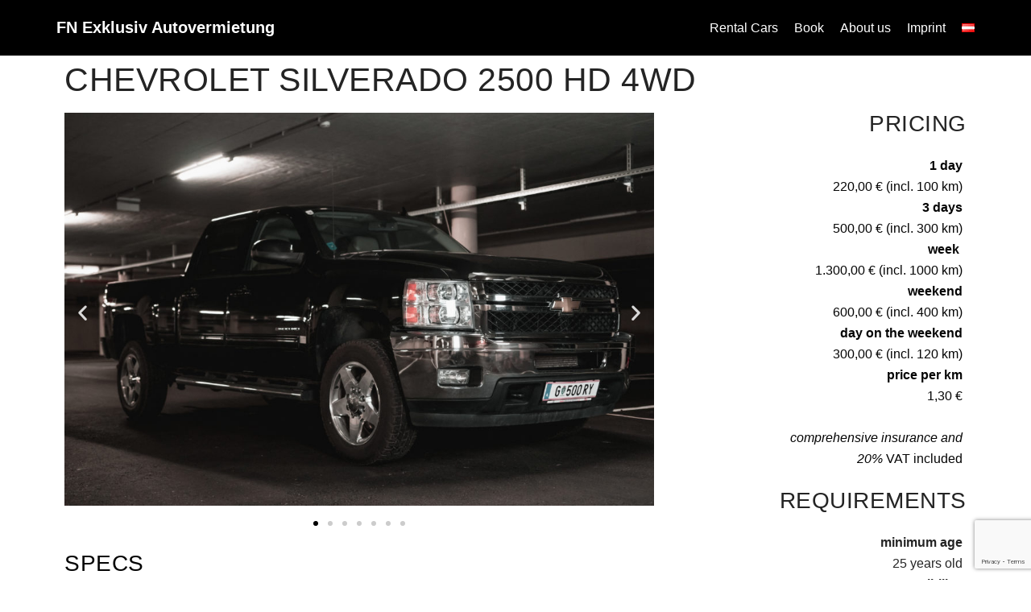

--- FILE ---
content_type: text/html; charset=UTF-8
request_url: https://www.fn-consulting.at/en/chevrolet-silverado-2500-hd-2/
body_size: 13625
content:
<!DOCTYPE html>
<html lang="en-GB">

<head>
	
	<meta charset="UTF-8">
	<meta name="viewport" content="width=device-width, initial-scale=1, minimum-scale=1">
	<link rel="profile" href="https://gmpg.org/xfn/11">
		<title>CHEVROLET SILVERADO 2500 HD 4WD &#8211; FN Exklusiv Autovermietung</title>
<meta name='robots' content='max-image-preview:large' />
	<style>img:is([sizes="auto" i], [sizes^="auto," i]) { contain-intrinsic-size: 3000px 1500px }</style>
	<link rel="alternate" href="https://www.fn-consulting.at/mercedes-v300" hreflang="de" />
<link rel="alternate" href="https://www.fn-consulting.at/en/chevrolet-silverado-2500-hd-2/" hreflang="en" />
<link rel="alternate" type="application/rss+xml" title="FN Exklusiv Autovermietung &raquo; Feed" href="https://www.fn-consulting.at/en/feed/" />
<link rel="alternate" type="application/rss+xml" title="FN Exklusiv Autovermietung &raquo; Comments Feed" href="https://www.fn-consulting.at/en/comments/feed/" />
<script type="text/javascript">
/* <![CDATA[ */
window._wpemojiSettings = {"baseUrl":"https:\/\/s.w.org\/images\/core\/emoji\/16.0.1\/72x72\/","ext":".png","svgUrl":"https:\/\/s.w.org\/images\/core\/emoji\/16.0.1\/svg\/","svgExt":".svg","source":{"concatemoji":"https:\/\/www.fn-consulting.at\/wp-includes\/js\/wp-emoji-release.min.js?ver=6.8.3"}};
/*! This file is auto-generated */
!function(s,n){var o,i,e;function c(e){try{var t={supportTests:e,timestamp:(new Date).valueOf()};sessionStorage.setItem(o,JSON.stringify(t))}catch(e){}}function p(e,t,n){e.clearRect(0,0,e.canvas.width,e.canvas.height),e.fillText(t,0,0);var t=new Uint32Array(e.getImageData(0,0,e.canvas.width,e.canvas.height).data),a=(e.clearRect(0,0,e.canvas.width,e.canvas.height),e.fillText(n,0,0),new Uint32Array(e.getImageData(0,0,e.canvas.width,e.canvas.height).data));return t.every(function(e,t){return e===a[t]})}function u(e,t){e.clearRect(0,0,e.canvas.width,e.canvas.height),e.fillText(t,0,0);for(var n=e.getImageData(16,16,1,1),a=0;a<n.data.length;a++)if(0!==n.data[a])return!1;return!0}function f(e,t,n,a){switch(t){case"flag":return n(e,"\ud83c\udff3\ufe0f\u200d\u26a7\ufe0f","\ud83c\udff3\ufe0f\u200b\u26a7\ufe0f")?!1:!n(e,"\ud83c\udde8\ud83c\uddf6","\ud83c\udde8\u200b\ud83c\uddf6")&&!n(e,"\ud83c\udff4\udb40\udc67\udb40\udc62\udb40\udc65\udb40\udc6e\udb40\udc67\udb40\udc7f","\ud83c\udff4\u200b\udb40\udc67\u200b\udb40\udc62\u200b\udb40\udc65\u200b\udb40\udc6e\u200b\udb40\udc67\u200b\udb40\udc7f");case"emoji":return!a(e,"\ud83e\udedf")}return!1}function g(e,t,n,a){var r="undefined"!=typeof WorkerGlobalScope&&self instanceof WorkerGlobalScope?new OffscreenCanvas(300,150):s.createElement("canvas"),o=r.getContext("2d",{willReadFrequently:!0}),i=(o.textBaseline="top",o.font="600 32px Arial",{});return e.forEach(function(e){i[e]=t(o,e,n,a)}),i}function t(e){var t=s.createElement("script");t.src=e,t.defer=!0,s.head.appendChild(t)}"undefined"!=typeof Promise&&(o="wpEmojiSettingsSupports",i=["flag","emoji"],n.supports={everything:!0,everythingExceptFlag:!0},e=new Promise(function(e){s.addEventListener("DOMContentLoaded",e,{once:!0})}),new Promise(function(t){var n=function(){try{var e=JSON.parse(sessionStorage.getItem(o));if("object"==typeof e&&"number"==typeof e.timestamp&&(new Date).valueOf()<e.timestamp+604800&&"object"==typeof e.supportTests)return e.supportTests}catch(e){}return null}();if(!n){if("undefined"!=typeof Worker&&"undefined"!=typeof OffscreenCanvas&&"undefined"!=typeof URL&&URL.createObjectURL&&"undefined"!=typeof Blob)try{var e="postMessage("+g.toString()+"("+[JSON.stringify(i),f.toString(),p.toString(),u.toString()].join(",")+"));",a=new Blob([e],{type:"text/javascript"}),r=new Worker(URL.createObjectURL(a),{name:"wpTestEmojiSupports"});return void(r.onmessage=function(e){c(n=e.data),r.terminate(),t(n)})}catch(e){}c(n=g(i,f,p,u))}t(n)}).then(function(e){for(var t in e)n.supports[t]=e[t],n.supports.everything=n.supports.everything&&n.supports[t],"flag"!==t&&(n.supports.everythingExceptFlag=n.supports.everythingExceptFlag&&n.supports[t]);n.supports.everythingExceptFlag=n.supports.everythingExceptFlag&&!n.supports.flag,n.DOMReady=!1,n.readyCallback=function(){n.DOMReady=!0}}).then(function(){return e}).then(function(){var e;n.supports.everything||(n.readyCallback(),(e=n.source||{}).concatemoji?t(e.concatemoji):e.wpemoji&&e.twemoji&&(t(e.twemoji),t(e.wpemoji)))}))}((window,document),window._wpemojiSettings);
/* ]]> */
</script>
<style id='wp-emoji-styles-inline-css' type='text/css'>

	img.wp-smiley, img.emoji {
		display: inline !important;
		border: none !important;
		box-shadow: none !important;
		height: 1em !important;
		width: 1em !important;
		margin: 0 0.07em !important;
		vertical-align: -0.1em !important;
		background: none !important;
		padding: 0 !important;
	}
</style>
<style id='classic-theme-styles-inline-css' type='text/css'>
/*! This file is auto-generated */
.wp-block-button__link{color:#fff;background-color:#32373c;border-radius:9999px;box-shadow:none;text-decoration:none;padding:calc(.667em + 2px) calc(1.333em + 2px);font-size:1.125em}.wp-block-file__button{background:#32373c;color:#fff;text-decoration:none}
</style>
<style id='global-styles-inline-css' type='text/css'>
:root{--wp--preset--aspect-ratio--square: 1;--wp--preset--aspect-ratio--4-3: 4/3;--wp--preset--aspect-ratio--3-4: 3/4;--wp--preset--aspect-ratio--3-2: 3/2;--wp--preset--aspect-ratio--2-3: 2/3;--wp--preset--aspect-ratio--16-9: 16/9;--wp--preset--aspect-ratio--9-16: 9/16;--wp--preset--color--black: #000000;--wp--preset--color--cyan-bluish-gray: #abb8c3;--wp--preset--color--white: #ffffff;--wp--preset--color--pale-pink: #f78da7;--wp--preset--color--vivid-red: #cf2e2e;--wp--preset--color--luminous-vivid-orange: #ff6900;--wp--preset--color--luminous-vivid-amber: #fcb900;--wp--preset--color--light-green-cyan: #7bdcb5;--wp--preset--color--vivid-green-cyan: #00d084;--wp--preset--color--pale-cyan-blue: #8ed1fc;--wp--preset--color--vivid-cyan-blue: #0693e3;--wp--preset--color--vivid-purple: #9b51e0;--wp--preset--color--neve-link-color: var(--nv-primary-accent);--wp--preset--color--neve-link-hover-color: var(--nv-secondary-accent);--wp--preset--color--nv-site-bg: var(--nv-site-bg);--wp--preset--color--nv-light-bg: var(--nv-light-bg);--wp--preset--color--nv-dark-bg: var(--nv-dark-bg);--wp--preset--color--neve-text-color: var(--nv-text-color);--wp--preset--color--nv-text-dark-bg: var(--nv-text-dark-bg);--wp--preset--color--nv-c-1: var(--nv-c-1);--wp--preset--color--nv-c-2: var(--nv-c-2);--wp--preset--gradient--vivid-cyan-blue-to-vivid-purple: linear-gradient(135deg,rgba(6,147,227,1) 0%,rgb(155,81,224) 100%);--wp--preset--gradient--light-green-cyan-to-vivid-green-cyan: linear-gradient(135deg,rgb(122,220,180) 0%,rgb(0,208,130) 100%);--wp--preset--gradient--luminous-vivid-amber-to-luminous-vivid-orange: linear-gradient(135deg,rgba(252,185,0,1) 0%,rgba(255,105,0,1) 100%);--wp--preset--gradient--luminous-vivid-orange-to-vivid-red: linear-gradient(135deg,rgba(255,105,0,1) 0%,rgb(207,46,46) 100%);--wp--preset--gradient--very-light-gray-to-cyan-bluish-gray: linear-gradient(135deg,rgb(238,238,238) 0%,rgb(169,184,195) 100%);--wp--preset--gradient--cool-to-warm-spectrum: linear-gradient(135deg,rgb(74,234,220) 0%,rgb(151,120,209) 20%,rgb(207,42,186) 40%,rgb(238,44,130) 60%,rgb(251,105,98) 80%,rgb(254,248,76) 100%);--wp--preset--gradient--blush-light-purple: linear-gradient(135deg,rgb(255,206,236) 0%,rgb(152,150,240) 100%);--wp--preset--gradient--blush-bordeaux: linear-gradient(135deg,rgb(254,205,165) 0%,rgb(254,45,45) 50%,rgb(107,0,62) 100%);--wp--preset--gradient--luminous-dusk: linear-gradient(135deg,rgb(255,203,112) 0%,rgb(199,81,192) 50%,rgb(65,88,208) 100%);--wp--preset--gradient--pale-ocean: linear-gradient(135deg,rgb(255,245,203) 0%,rgb(182,227,212) 50%,rgb(51,167,181) 100%);--wp--preset--gradient--electric-grass: linear-gradient(135deg,rgb(202,248,128) 0%,rgb(113,206,126) 100%);--wp--preset--gradient--midnight: linear-gradient(135deg,rgb(2,3,129) 0%,rgb(40,116,252) 100%);--wp--preset--font-size--small: 13px;--wp--preset--font-size--medium: 20px;--wp--preset--font-size--large: 36px;--wp--preset--font-size--x-large: 42px;--wp--preset--spacing--20: 0.44rem;--wp--preset--spacing--30: 0.67rem;--wp--preset--spacing--40: 1rem;--wp--preset--spacing--50: 1.5rem;--wp--preset--spacing--60: 2.25rem;--wp--preset--spacing--70: 3.38rem;--wp--preset--spacing--80: 5.06rem;--wp--preset--shadow--natural: 6px 6px 9px rgba(0, 0, 0, 0.2);--wp--preset--shadow--deep: 12px 12px 50px rgba(0, 0, 0, 0.4);--wp--preset--shadow--sharp: 6px 6px 0px rgba(0, 0, 0, 0.2);--wp--preset--shadow--outlined: 6px 6px 0px -3px rgba(255, 255, 255, 1), 6px 6px rgba(0, 0, 0, 1);--wp--preset--shadow--crisp: 6px 6px 0px rgba(0, 0, 0, 1);}:where(.is-layout-flex){gap: 0.5em;}:where(.is-layout-grid){gap: 0.5em;}body .is-layout-flex{display: flex;}.is-layout-flex{flex-wrap: wrap;align-items: center;}.is-layout-flex > :is(*, div){margin: 0;}body .is-layout-grid{display: grid;}.is-layout-grid > :is(*, div){margin: 0;}:where(.wp-block-columns.is-layout-flex){gap: 2em;}:where(.wp-block-columns.is-layout-grid){gap: 2em;}:where(.wp-block-post-template.is-layout-flex){gap: 1.25em;}:where(.wp-block-post-template.is-layout-grid){gap: 1.25em;}.has-black-color{color: var(--wp--preset--color--black) !important;}.has-cyan-bluish-gray-color{color: var(--wp--preset--color--cyan-bluish-gray) !important;}.has-white-color{color: var(--wp--preset--color--white) !important;}.has-pale-pink-color{color: var(--wp--preset--color--pale-pink) !important;}.has-vivid-red-color{color: var(--wp--preset--color--vivid-red) !important;}.has-luminous-vivid-orange-color{color: var(--wp--preset--color--luminous-vivid-orange) !important;}.has-luminous-vivid-amber-color{color: var(--wp--preset--color--luminous-vivid-amber) !important;}.has-light-green-cyan-color{color: var(--wp--preset--color--light-green-cyan) !important;}.has-vivid-green-cyan-color{color: var(--wp--preset--color--vivid-green-cyan) !important;}.has-pale-cyan-blue-color{color: var(--wp--preset--color--pale-cyan-blue) !important;}.has-vivid-cyan-blue-color{color: var(--wp--preset--color--vivid-cyan-blue) !important;}.has-vivid-purple-color{color: var(--wp--preset--color--vivid-purple) !important;}.has-black-background-color{background-color: var(--wp--preset--color--black) !important;}.has-cyan-bluish-gray-background-color{background-color: var(--wp--preset--color--cyan-bluish-gray) !important;}.has-white-background-color{background-color: var(--wp--preset--color--white) !important;}.has-pale-pink-background-color{background-color: var(--wp--preset--color--pale-pink) !important;}.has-vivid-red-background-color{background-color: var(--wp--preset--color--vivid-red) !important;}.has-luminous-vivid-orange-background-color{background-color: var(--wp--preset--color--luminous-vivid-orange) !important;}.has-luminous-vivid-amber-background-color{background-color: var(--wp--preset--color--luminous-vivid-amber) !important;}.has-light-green-cyan-background-color{background-color: var(--wp--preset--color--light-green-cyan) !important;}.has-vivid-green-cyan-background-color{background-color: var(--wp--preset--color--vivid-green-cyan) !important;}.has-pale-cyan-blue-background-color{background-color: var(--wp--preset--color--pale-cyan-blue) !important;}.has-vivid-cyan-blue-background-color{background-color: var(--wp--preset--color--vivid-cyan-blue) !important;}.has-vivid-purple-background-color{background-color: var(--wp--preset--color--vivid-purple) !important;}.has-black-border-color{border-color: var(--wp--preset--color--black) !important;}.has-cyan-bluish-gray-border-color{border-color: var(--wp--preset--color--cyan-bluish-gray) !important;}.has-white-border-color{border-color: var(--wp--preset--color--white) !important;}.has-pale-pink-border-color{border-color: var(--wp--preset--color--pale-pink) !important;}.has-vivid-red-border-color{border-color: var(--wp--preset--color--vivid-red) !important;}.has-luminous-vivid-orange-border-color{border-color: var(--wp--preset--color--luminous-vivid-orange) !important;}.has-luminous-vivid-amber-border-color{border-color: var(--wp--preset--color--luminous-vivid-amber) !important;}.has-light-green-cyan-border-color{border-color: var(--wp--preset--color--light-green-cyan) !important;}.has-vivid-green-cyan-border-color{border-color: var(--wp--preset--color--vivid-green-cyan) !important;}.has-pale-cyan-blue-border-color{border-color: var(--wp--preset--color--pale-cyan-blue) !important;}.has-vivid-cyan-blue-border-color{border-color: var(--wp--preset--color--vivid-cyan-blue) !important;}.has-vivid-purple-border-color{border-color: var(--wp--preset--color--vivid-purple) !important;}.has-vivid-cyan-blue-to-vivid-purple-gradient-background{background: var(--wp--preset--gradient--vivid-cyan-blue-to-vivid-purple) !important;}.has-light-green-cyan-to-vivid-green-cyan-gradient-background{background: var(--wp--preset--gradient--light-green-cyan-to-vivid-green-cyan) !important;}.has-luminous-vivid-amber-to-luminous-vivid-orange-gradient-background{background: var(--wp--preset--gradient--luminous-vivid-amber-to-luminous-vivid-orange) !important;}.has-luminous-vivid-orange-to-vivid-red-gradient-background{background: var(--wp--preset--gradient--luminous-vivid-orange-to-vivid-red) !important;}.has-very-light-gray-to-cyan-bluish-gray-gradient-background{background: var(--wp--preset--gradient--very-light-gray-to-cyan-bluish-gray) !important;}.has-cool-to-warm-spectrum-gradient-background{background: var(--wp--preset--gradient--cool-to-warm-spectrum) !important;}.has-blush-light-purple-gradient-background{background: var(--wp--preset--gradient--blush-light-purple) !important;}.has-blush-bordeaux-gradient-background{background: var(--wp--preset--gradient--blush-bordeaux) !important;}.has-luminous-dusk-gradient-background{background: var(--wp--preset--gradient--luminous-dusk) !important;}.has-pale-ocean-gradient-background{background: var(--wp--preset--gradient--pale-ocean) !important;}.has-electric-grass-gradient-background{background: var(--wp--preset--gradient--electric-grass) !important;}.has-midnight-gradient-background{background: var(--wp--preset--gradient--midnight) !important;}.has-small-font-size{font-size: var(--wp--preset--font-size--small) !important;}.has-medium-font-size{font-size: var(--wp--preset--font-size--medium) !important;}.has-large-font-size{font-size: var(--wp--preset--font-size--large) !important;}.has-x-large-font-size{font-size: var(--wp--preset--font-size--x-large) !important;}
:where(.wp-block-post-template.is-layout-flex){gap: 1.25em;}:where(.wp-block-post-template.is-layout-grid){gap: 1.25em;}
:where(.wp-block-columns.is-layout-flex){gap: 2em;}:where(.wp-block-columns.is-layout-grid){gap: 2em;}
:root :where(.wp-block-pullquote){font-size: 1.5em;line-height: 1.6;}
</style>
<link rel='stylesheet' id='dnd-upload-cf7-css' href='https://www.fn-consulting.at/wp-content/plugins/drag-and-drop-multiple-file-upload-contact-form-7/assets/css/dnd-upload-cf7.css?ver=1.3.8.9' type='text/css' media='all' />
<link rel='stylesheet' id='contact-form-7-css' href='https://www.fn-consulting.at/wp-content/plugins/contact-form-7/includes/css/styles.css?ver=6.0.6' type='text/css' media='all' />
<link rel='stylesheet' id='cmplz-general-css' href='https://www.fn-consulting.at/wp-content/plugins/complianz-gdpr/assets/css/cookieblocker.min.css?ver=1748870300' type='text/css' media='all' />
<link rel='stylesheet' id='dashicons-css' href='https://www.fn-consulting.at/wp-includes/css/dashicons.min.css?ver=6.8.3' type='text/css' media='all' />
<link rel='stylesheet' id='neve-style-css' href='https://www.fn-consulting.at/wp-content/themes/neve/assets/css/style-legacy.min.css?ver=3.1.3' type='text/css' media='all' />
<style id='neve-style-inline-css' type='text/css'>
.nv-meta-list li.meta:not(:last-child):after { content:"/" }
 .container{ max-width: 748px; } .has-neve-button-color-color{ color: #e84803!important; } .has-neve-button-color-background-color{ background-color: #e84803!important; } .single-post-container .alignfull > [class*="__inner-container"], .single-post-container .alignwide > [class*="__inner-container"]{ max-width:718px } .button.button-primary, button, input[type=button], .btn, input[type="submit"], /* Buttons in navigation */ ul[id^="nv-primary-navigation"] li.button.button-primary > a, .menu li.button.button-primary > a, .wp-block-button.is-style-primary .wp-block-button__link, .wc-block-grid .wp-block-button .wp-block-button__link, form input[type="submit"], form button[type="submit"]{ background-color: #e84803;color: #ffffff;border-radius:3px 3px 3px 3px;border:none;border-width:1px 1px 1px 1px; } .button.button-primary:hover, ul[id^="nv-primary-navigation"] li.button.button-primary > a:hover, .menu li.button.button-primary > a:hover, .wp-block-button.is-style-primary .wp-block-button__link:hover, .wc-block-grid .wp-block-button .wp-block-button__link:hover, form input[type="submit"]:hover, form button[type="submit"]:hover{ background-color: #db4301;color: #ffffff; } .button.button-secondary:not(.secondary-default), .wp-block-button.is-style-secondary .wp-block-button__link{ background-color: #e84803;color: #ffffff;border-radius:3px 3px 3px 3px;border:none;border-width:1px 1px 1px 1px; } .button.button-secondary.secondary-default{ background-color: #e84803;color: #ffffff;border-radius:3px 3px 3px 3px;border:none;border-width:1px 1px 1px 1px; } .button.button-secondary:not(.secondary-default):hover, .wp-block-button.is-style-secondary .wp-block-button__link:hover{ background-color: #db4301;color: #ffffff; } .button.button-secondary.secondary-default:hover{ background-color: #db4301;color: #ffffff; } body, .site-title{ font-family: Montserrat, var(--nv-fallback-ff); } h1, .single h1.entry-title{ font-size: 35px; letter-spacing: 0.5px; font-weight: 400; text-transform: uppercase; font-family: Anton, var(--nv-fallback-ff); } h2{ font-size: 25px; letter-spacing: 0.5px; font-weight: 400; text-transform: uppercase; font-family: Anton, var(--nv-fallback-ff); } h3, .woocommerce-checkout h3{ font-size: 18px; letter-spacing: 0.5px; font-weight: 400; text-transform: uppercase; font-family: Anton, var(--nv-fallback-ff); } h4{ font-size: 16px; letter-spacing: 0.5px; font-weight: 400; text-transform: uppercase; font-family: Anton, var(--nv-fallback-ff); } h5{ font-size: 15px; letter-spacing: 0.5px; font-weight: 400; text-transform: uppercase; font-family: Anton, var(--nv-fallback-ff); } h6{ font-size: 12px; letter-spacing: 0.5px; font-weight: 400; text-transform: uppercase; font-family: Anton, var(--nv-fallback-ff); } form input:read-write, form textarea, form select, form select option, form.wp-block-search input.wp-block-search__input, .widget select{ color: var(--nv-text-color); font-family: Montserrat, var(--nv-fallback-ff); } form.search-form input:read-write{ padding-right:45px !important; font-family: Montserrat, var(--nv-fallback-ff); } .global-styled{ --bgColor: var(--nv-site-bg); } .header-top-inner,.header-top-inner a:not(.button),.header-top-inner .navbar-toggle{ color: var(--nv-text-color); } .header-top-inner .nv-icon svg,.header-top-inner .nv-contact-list svg{ fill: var(--nv-text-color); } .header-top-inner .icon-bar{ background-color: var(--nv-text-color); } .hfg_header .header-top-inner .nav-ul .sub-menu{ background-color: var(--nv-site-bg); } .hfg_header .header-top-inner{ background-color: var(--nv-site-bg); } .header-main-inner,.header-main-inner a:not(.button),.header-main-inner .navbar-toggle{ color: var(--nv-text-dark-bg); } .header-main-inner .nv-icon svg,.header-main-inner .nv-contact-list svg{ fill: var(--nv-text-dark-bg); } .header-main-inner .icon-bar{ background-color: var(--nv-text-dark-bg); } .hfg_header .header-main-inner .nav-ul .sub-menu{ background-color: #000000; } .hfg_header .header-main-inner{ background-color: #000000; } .header-bottom-inner,.header-bottom-inner a:not(.button),.header-bottom-inner .navbar-toggle{ color: var(--nv-text-color); } .header-bottom-inner .nv-icon svg,.header-bottom-inner .nv-contact-list svg{ fill: var(--nv-text-color); } .header-bottom-inner .icon-bar{ background-color: var(--nv-text-color); } .hfg_header .header-bottom-inner .nav-ul .sub-menu{ background-color: var(--nv-site-bg); } .hfg_header .header-bottom-inner{ background-color: var(--nv-site-bg); } .header-menu-sidebar-bg{ --justify: flex-start; --textAlign: left;--flexG: 1; } .header-menu-sidebar .header-menu-sidebar-bg,.header-menu-sidebar .header-menu-sidebar-bg a:not(.button),.header-menu-sidebar .header-menu-sidebar-bg .navbar-toggle{ color: var(--nv-text-color); } .header-menu-sidebar .header-menu-sidebar-bg .nv-icon svg,.header-menu-sidebar .header-menu-sidebar-bg .nv-contact-list svg{ fill: var(--nv-text-color); } .header-menu-sidebar .header-menu-sidebar-bg .icon-bar{ background-color: var(--nv-text-color); } .hfg_header .header-menu-sidebar .header-menu-sidebar-bg .nav-ul .sub-menu{ background-color: var(--nv-site-bg); } .hfg_header .header-menu-sidebar .header-menu-sidebar-bg{ background-color: var(--nv-site-bg); } .header-menu-sidebar{ width: 360px; } .builder-item--logo .site-logo img{ max-width: 120px; } .builder-item--logo .site-logo{ padding:10px 0px 10px 0px; } .builder-item--logo{ margin:0px 0px 0px 0px; } .builder-item--nav-icon .navbar-toggle{ padding:10px 15px 10px 15px; } .builder-item--nav-icon{ margin:0px 0px 0px 0px; } .builder-item--primary-menu .nav-menu-primary > .nav-ul li:not(.woocommerce-mini-cart-item) > a,.builder-item--primary-menu .nav-menu-primary > .nav-ul .has-caret > a,.builder-item--primary-menu .nav-menu-primary > .nav-ul .neve-mm-heading span,.builder-item--primary-menu .nav-menu-primary > .nav-ul .has-caret{ color: #ffffff; } .builder-item--primary-menu .nav-menu-primary > .nav-ul li:not(.woocommerce-mini-cart-item) > a:after,.builder-item--primary-menu .nav-menu-primary > .nav-ul li > .has-caret > a:after{ background-color: #dd3333; } .builder-item--primary-menu .nav-menu-primary > .nav-ul li:not(.woocommerce-mini-cart-item):hover > a,.builder-item--primary-menu .nav-menu-primary > .nav-ul li:hover > .has-caret > a,.builder-item--primary-menu .nav-menu-primary > .nav-ul li:hover > .has-caret{ color: #dd3333; } .builder-item--primary-menu .nav-menu-primary > .nav-ul li:hover > .has-caret svg{ fill: #dd3333; } .builder-item--primary-menu .nav-menu-primary > .nav-ul li.current-menu-item > a,.builder-item--primary-menu .nav-menu-primary > .nav-ul li.current_page_item > a,.builder-item--primary-menu .nav-menu-primary > .nav-ul li.current_page_item > .has-caret > a{ color: #dd3333; } .builder-item--primary-menu .nav-menu-primary > .nav-ul li.current-menu-item > .has-caret svg{ fill: #dd3333; } .builder-item--primary-menu .nav-ul > li:not(:last-of-type){ margin-right:20px; } .builder-item--primary-menu .style-full-height .nav-ul li:not(.menu-item-nav-search):not(.menu-item-nav-cart):hover > a:after{ width: calc(100% + 20px); } .builder-item--primary-menu .nav-ul li a, .builder-item--primary-menu .neve-mm-heading span{ min-height: 25px; } .builder-item--primary-menu{ font-size: 1em; line-height: 1.6em; letter-spacing: 0px; font-weight: 500; text-transform: none;padding:0px 0px 0px 0px;margin:0px 0px 0px 0px; } .builder-item--primary-menu svg{ width: 1em;height: 1em; } .footer-top-inner .row{ grid-template-columns:1fr 1fr 1fr; --vAlign: flex-start; } .footer-top-inner{ background-color: var(--nv-site-bg); } .footer-top-inner,.footer-top-inner a:not(.button),.footer-top-inner .navbar-toggle{ color: var(--nv-text-color); } .footer-top-inner .nv-icon svg,.footer-top-inner .nv-contact-list svg{ fill: var(--nv-text-color); } .footer-top-inner .icon-bar{ background-color: var(--nv-text-color); } .footer-top-inner .nav-ul .sub-menu{ background-color: var(--nv-site-bg); } .footer-main-inner .row{ grid-template-columns:1fr 1fr 1fr; --vAlign: flex-start; } .footer-main-inner{ background-color: var(--nv-site-bg); } .footer-main-inner,.footer-main-inner a:not(.button),.footer-main-inner .navbar-toggle{ color: var(--nv-text-color); } .footer-main-inner .nv-icon svg,.footer-main-inner .nv-contact-list svg{ fill: var(--nv-text-color); } .footer-main-inner .icon-bar{ background-color: var(--nv-text-color); } .footer-main-inner .nav-ul .sub-menu{ background-color: var(--nv-site-bg); } .footer-bottom-inner .row{ grid-template-columns:1fr 1fr 1fr; --vAlign: flex-start; } .footer-bottom-inner{ background-color: var(--nv-site-bg); } .footer-bottom-inner,.footer-bottom-inner a:not(.button),.footer-bottom-inner .navbar-toggle{ color: var(--nv-text-color); } .footer-bottom-inner .nv-icon svg,.footer-bottom-inner .nv-contact-list svg{ fill: var(--nv-text-color); } .footer-bottom-inner .icon-bar{ background-color: var(--nv-text-color); } .footer-bottom-inner .nav-ul .sub-menu{ background-color: var(--nv-site-bg); } .builder-item--footer_copyright{ font-size: 1em; line-height: 1.6em; letter-spacing: 0px; font-weight: 500; text-transform: none;padding:0px 0px 0px 0px;margin:0px 0px 0px 0px; } .builder-item--footer_copyright svg{ width: 1em;height: 1em; } @media(min-width: 576px){ .container{ max-width: 992px; } .single-post-container .alignfull > [class*="__inner-container"], .single-post-container .alignwide > [class*="__inner-container"]{ max-width:962px } h1, .single h1.entry-title{ font-size: 1.5em; letter-spacing: 0.5px; } h2{ font-size: 1.3em; letter-spacing: 0.5px; } h3, .woocommerce-checkout h3{ font-size: 1.1em; letter-spacing: 0.5px; } h4{ font-size: 1em; letter-spacing: 0.5px; } h5{ font-size: 0.75em; letter-spacing: 0.5px; } h6{ font-size: 0.75em; letter-spacing: 0.5px; } .header-menu-sidebar-bg{ --justify: flex-start; --textAlign: left;--flexG: 1; } .header-menu-sidebar{ width: 360px; } .builder-item--logo .site-logo img{ max-width: 120px; } .builder-item--logo .site-logo{ padding:10px 0px 10px 0px; } .builder-item--logo{ margin:0px 0px 0px 0px; } .builder-item--nav-icon .navbar-toggle{ padding:10px 15px 10px 15px; } .builder-item--nav-icon{ margin:0px 0px 0px 0px; } .builder-item--primary-menu .nav-ul > li:not(:last-of-type){ margin-right:20px; } .builder-item--primary-menu .style-full-height .nav-ul li:not(.menu-item-nav-search):not(.menu-item-nav-cart):hover > a:after{ width: calc(100% + 20px); } .builder-item--primary-menu .nav-ul li a, .builder-item--primary-menu .neve-mm-heading span{ min-height: 25px; } .builder-item--primary-menu{ font-size: 1em; line-height: 1.6em; letter-spacing: 0px;padding:0px 0px 0px 0px;margin:0px 0px 0px 0px; } .builder-item--primary-menu svg{ width: 1em;height: 1em; } .builder-item--footer_copyright{ font-size: 1em; line-height: 1.6em; letter-spacing: 0px;padding:0px 0px 0px 0px;margin:0px 0px 0px 0px; } .builder-item--footer_copyright svg{ width: 1em;height: 1em; } }@media(min-width: 960px){ .container{ max-width: 1170px; } body:not(.single):not(.archive):not(.blog):not(.search):not(.error404) .neve-main > .container .col, body.post-type-archive-course .neve-main > .container .col, body.post-type-archive-llms_membership .neve-main > .container .col{ max-width: 100%; } body:not(.single):not(.archive):not(.blog):not(.search):not(.error404) .nv-sidebar-wrap, body.post-type-archive-course .nv-sidebar-wrap, body.post-type-archive-llms_membership .nv-sidebar-wrap{ max-width: 0%; } .neve-main > .archive-container .nv-index-posts.col{ max-width: 100%; } .neve-main > .archive-container .nv-sidebar-wrap{ max-width: 0%; } .neve-main > .single-post-container .nv-single-post-wrap.col{ max-width: 100%; } .single-post-container .alignfull > [class*="__inner-container"], .single-post-container .alignwide > [class*="__inner-container"]{ max-width:1140px } .container-fluid.single-post-container .alignfull > [class*="__inner-container"], .container-fluid.single-post-container .alignwide > [class*="__inner-container"]{ max-width:calc(100% + 15px) } .neve-main > .single-post-container .nv-sidebar-wrap{ max-width: 0%; } h1, .single h1.entry-title{ font-size: 50px; letter-spacing: 0.5px; } h2{ font-size: 41px; letter-spacing: 0.5px; } h3, .woocommerce-checkout h3{ font-size: 28px; letter-spacing: 0.5px; } h4{ font-size: 24px; letter-spacing: 0.5px; } h5{ font-size: 20px; letter-spacing: 0.5px; } h6{ font-size: 14px; letter-spacing: 0.5px; } .header-menu-sidebar-bg{ --justify: flex-start; --textAlign: left;--flexG: 1; } .header-menu-sidebar{ width: 360px; } .builder-item--logo .site-logo img{ max-width: 160px; } .builder-item--logo .site-logo{ padding:10px 0px 10px 0px; } .builder-item--logo{ margin:0px 0px 0px 0px; } .builder-item--nav-icon .navbar-toggle{ padding:10px 15px 10px 15px; } .builder-item--nav-icon{ margin:0px 0px 0px 0px; } .builder-item--primary-menu .nav-ul > li:not(:last-of-type){ margin-right:20px; } .builder-item--primary-menu .style-full-height .nav-ul li:not(.menu-item-nav-search):not(.menu-item-nav-cart) > a:after{ left:-10px;right:-10px } .builder-item--primary-menu .style-full-height .nav-ul li:not(.menu-item-nav-search):not(.menu-item-nav-cart):hover > a:after{ width: calc(100% + 20px); } .builder-item--primary-menu .nav-ul li a, .builder-item--primary-menu .neve-mm-heading span{ min-height: 25px; } .builder-item--primary-menu{ font-size: 1em; line-height: 1.6em; letter-spacing: 0px;padding:0px 0px 0px 0px;margin:0px 0px 0px 0px; } .builder-item--primary-menu svg{ width: 1em;height: 1em; } .builder-item--footer_copyright{ font-size: 1em; line-height: 1.6em; letter-spacing: 0px;padding:0px 0px 0px 0px;margin:0px 0px 0px 0px; } .builder-item--footer_copyright svg{ width: 1em;height: 1em; } }.nv-content-wrap .elementor a:not(.button):not(.wp-block-file__button){ text-decoration: none; }:root{--nv-primary-accent:#10c0d8;--nv-secondary-accent:#10c0d8;--nv-site-bg:#ffffff;--nv-light-bg:#ededed;--nv-dark-bg:#14171c;--nv-text-color:#242424;--nv-text-dark-bg:#ffffff;--nv-c-1:#77b978;--nv-c-2:#f37262;--nv-fallback-ff:Arial, Helvetica, sans-serif;}
:root{--e-global-color-nvprimaryaccent:#10c0d8;--e-global-color-nvsecondaryaccent:#10c0d8;--e-global-color-nvsitebg:#ffffff;--e-global-color-nvlightbg:#ededed;--e-global-color-nvdarkbg:#14171c;--e-global-color-nvtextcolor:#242424;--e-global-color-nvtextdarkbg:#ffffff;--e-global-color-nvc1:#77b978;--e-global-color-nvc2:#f37262;}
 #content.neve-main .container .alignfull > [class*="__inner-container"],#content.neve-main .alignwide > [class*="__inner-container"]{ max-width: 718px; } @media(min-width: 576px){ #content.neve-main .container .alignfull > [class*="__inner-container"],#content.neve-main .alignwide > [class*="__inner-container"]{ max-width: 962px; } } @media(min-width: 960px) { #content.neve-main .container .alignfull > [class*="__inner-container"],#content.neve-main .container .alignwide > [class*="__inner-container"]{ max-width: 1140px; } #content.neve-main > .container > .row > .col{ max-width: 100%; } #content.neve-main > .container > .row > .nv-sidebar-wrap, #content.neve-main > .container > .row > .nv-sidebar-wrap.shop-sidebar { max-width: 0%; } } 
</style>
<link rel='stylesheet' id='elementor-icons-css' href='https://www.fn-consulting.at/wp-content/plugins/elementor/assets/lib/eicons/css/elementor-icons.min.css?ver=5.40.0' type='text/css' media='all' />
<link rel='stylesheet' id='elementor-frontend-css' href='https://www.fn-consulting.at/wp-content/plugins/elementor/assets/css/frontend.min.css?ver=3.29.1' type='text/css' media='all' />
<link rel='stylesheet' id='elementor-post-714-css' href='https://www.fn-consulting.at/wp-content/uploads/elementor/css/post-714.css?ver=1748870551' type='text/css' media='all' />
<link rel='stylesheet' id='widget-heading-css' href='https://www.fn-consulting.at/wp-content/plugins/elementor/assets/css/widget-heading.min.css?ver=3.29.1' type='text/css' media='all' />
<link rel='stylesheet' id='swiper-css' href='https://www.fn-consulting.at/wp-content/plugins/elementor/assets/lib/swiper/v8/css/swiper.min.css?ver=8.4.5' type='text/css' media='all' />
<link rel='stylesheet' id='e-swiper-css' href='https://www.fn-consulting.at/wp-content/plugins/elementor/assets/css/conditionals/e-swiper.min.css?ver=3.29.1' type='text/css' media='all' />
<link rel='stylesheet' id='widget-image-carousel-css' href='https://www.fn-consulting.at/wp-content/plugins/elementor/assets/css/widget-image-carousel.min.css?ver=3.29.1' type='text/css' media='all' />
<link rel='stylesheet' id='e-animation-grow-css' href='https://www.fn-consulting.at/wp-content/plugins/elementor/assets/lib/animations/styles/e-animation-grow.min.css?ver=3.29.1' type='text/css' media='all' />
<link rel='stylesheet' id='widget-video-css' href='https://www.fn-consulting.at/wp-content/plugins/elementor/assets/css/widget-video.min.css?ver=3.29.1' type='text/css' media='all' />
<link rel='stylesheet' id='elementor-post-738-css' href='https://www.fn-consulting.at/wp-content/uploads/elementor/css/post-738.css?ver=1749042766' type='text/css' media='all' />
<script type="text/javascript" src="https://www.fn-consulting.at/wp-includes/js/jquery/jquery.min.js?ver=3.7.1" id="jquery-core-js"></script>
<script type="text/javascript" src="https://www.fn-consulting.at/wp-includes/js/jquery/jquery-migrate.min.js?ver=3.4.1" id="jquery-migrate-js"></script>
<link rel="https://api.w.org/" href="https://www.fn-consulting.at/wp-json/" /><link rel="alternate" title="JSON" type="application/json" href="https://www.fn-consulting.at/wp-json/wp/v2/pages/738" /><link rel="EditURI" type="application/rsd+xml" title="RSD" href="https://www.fn-consulting.at/xmlrpc.php?rsd" />
<meta name="generator" content="WordPress 6.8.3" />
<link rel="canonical" href="https://www.fn-consulting.at/en/chevrolet-silverado-2500-hd-2/" />
<link rel='shortlink' href='https://www.fn-consulting.at/?p=738' />
<link rel="alternate" title="oEmbed (JSON)" type="application/json+oembed" href="https://www.fn-consulting.at/wp-json/oembed/1.0/embed?url=https%3A%2F%2Fwww.fn-consulting.at%2Fen%2Fchevrolet-silverado-2500-hd-2%2F" />
<link rel="alternate" title="oEmbed (XML)" type="text/xml+oembed" href="https://www.fn-consulting.at/wp-json/oembed/1.0/embed?url=https%3A%2F%2Fwww.fn-consulting.at%2Fen%2Fchevrolet-silverado-2500-hd-2%2F&#038;format=xml" />
<meta name="generator" content="Elementor 3.29.1; features: additional_custom_breakpoints, e_local_google_fonts; settings: css_print_method-external, google_font-enabled, font_display-auto">
<style type="text/css">.recentcomments a{display:inline !important;padding:0 !important;margin:0 !important;}</style>			<style>
				.e-con.e-parent:nth-of-type(n+4):not(.e-lazyloaded):not(.e-no-lazyload),
				.e-con.e-parent:nth-of-type(n+4):not(.e-lazyloaded):not(.e-no-lazyload) * {
					background-image: none !important;
				}
				@media screen and (max-height: 1024px) {
					.e-con.e-parent:nth-of-type(n+3):not(.e-lazyloaded):not(.e-no-lazyload),
					.e-con.e-parent:nth-of-type(n+3):not(.e-lazyloaded):not(.e-no-lazyload) * {
						background-image: none !important;
					}
				}
				@media screen and (max-height: 640px) {
					.e-con.e-parent:nth-of-type(n+2):not(.e-lazyloaded):not(.e-no-lazyload),
					.e-con.e-parent:nth-of-type(n+2):not(.e-lazyloaded):not(.e-no-lazyload) * {
						background-image: none !important;
					}
				}
			</style>
			<link rel="icon" href="https://www.fn-consulting.at/wp-content/uploads/2021/04/cropped-Screenshot-2021-04-25-at-11.35.34-32x32.png" sizes="32x32" />
<link rel="icon" href="https://www.fn-consulting.at/wp-content/uploads/2021/04/cropped-Screenshot-2021-04-25-at-11.35.34-192x192.png" sizes="192x192" />
<link rel="apple-touch-icon" href="https://www.fn-consulting.at/wp-content/uploads/2021/04/cropped-Screenshot-2021-04-25-at-11.35.34-180x180.png" />
<meta name="msapplication-TileImage" content="https://www.fn-consulting.at/wp-content/uploads/2021/04/cropped-Screenshot-2021-04-25-at-11.35.34-270x270.png" />
		<style type="text/css" id="wp-custom-css">
			.home .hfg_header .header-main-inner, .home .hfg_header .header-main-inner.dark-mode, .home .hfg_header .header-main-inner.light-mode{
	background: white;
}

.home .site-logo h1, .home .site-logo p{
	color: black;
}

.home .builder-item--primary-menu .nav-menu-primary > .primary-menu-ul li:not(.woocommerce-mini-cart-item) > a{
	color: black;
}

.light-mode .icon-bar{
	background: white;
}

.home .light-mode .icon-bar{
	background: black;
}


.home .dark-mode .icon-bar{
	background: #333;
}

.home .navbar-toggle{
	border: 1px solid #333;
}

.header-menu-sidebar.light-mode .header-menu-sidebar-bg{
	background-color: black;
}


.home .header-menu-sidebar.light-mode .header-menu-sidebar-bg{
	background-color: white;
}

.wpcf7-form label{
	width: 100%;
}

.wpcf7-form input[type="text"], input[type="email"], input[type="url"], input[type="password"], input[type="search"], input[type="number"], input[type="tel"], input[type="range"], input[type="date"], input[type="month"], input[type="week"], input[type="time"], input[type="datetime"], input[type="datetime-local"], input[type="color"], select, textarea {width:100% !important;}

body .nv-big-title{
	display: none;
}		</style>
		
	</head>

<body data-rsssl=1  class="wp-singular page-template page-template-page-templates page-template-template-pagebuilder-full-width page-template-page-templatestemplate-pagebuilder-full-width-php page page-id-738 wp-theme-neve  nv-sidebar-full-width menu_sidebar_slide_left elementor-default elementor-kit-714 elementor-page elementor-page-738 nv-template" id="neve_body"  >
<div class="wrapper">
	
	<header class="header" role="banner" next-page-hide>
		<a class="neve-skip-link show-on-focus" href="#content" >
			Skip to content		</a>
		<div id="header-grid"  class="hfg_header site-header">
	
<nav class="header--row header-main hide-on-mobile hide-on-tablet layout-full-contained nv-navbar header--row"
	data-row-id="main" data-show-on="desktop">

	<div
		class="header--row-inner header-main-inner">
		<div class="container">
			<div
				class="row row--wrapper"
				data-section="hfg_header_layout_main" >
				<div class="hfg-slot left"><div class="builder-item desktop-left"><div class="item--inner builder-item--logo"
		data-section="title_tagline"
		data-item-id="logo">
	<div class="site-logo">
	<a class="brand" href="https://www.fn-consulting.at/en/elementor-732/" title="FN Exklusiv Autovermietung"
			aria-label="FN Exklusiv Autovermietung"><div class="nv-title-tagline-wrap"><p class="site-title">FN Exklusiv Autovermietung</p></div></a></div>

	</div>

</div></div><div class="hfg-slot right"><div class="builder-item has-nav desktop-right"><div class="item--inner builder-item--primary-menu has_menu"
		data-section="header_menu_primary"
		data-item-id="primary-menu">
	<div class="nv-nav-wrap">
	<div role="navigation" class="style-border-bottom nav-menu-primary"
			aria-label="Primary Menu">

		<ul id="nv-primary-navigation-main" class="primary-menu-ul nav-ul"><li id="menu-item-800" class="menu-item menu-item-type-custom menu-item-object-custom menu-item-home menu-item-800"><a href="https://www.fn-consulting.at/en/elementor-732/#cars">Rental Cars</a></li>
<li id="menu-item-801" class="menu-item menu-item-type-custom menu-item-object-custom menu-item-home menu-item-801"><a href="https://www.fn-consulting.at/en/elementor-732/#booking">Book</a></li>
<li id="menu-item-802" class="menu-item menu-item-type-custom menu-item-object-custom menu-item-home menu-item-802"><a href="https://www.fn-consulting.at/en/elementor-732/#about">About us</a></li>
<li id="menu-item-803" class="menu-item menu-item-type-post_type menu-item-object-page menu-item-803"><a href="https://www.fn-consulting.at/impressum/">Imprint</a></li>
<li id="menu-item-798-de" class="lang-item lang-item-7 lang-item-de lang-item-first menu-item menu-item-type-custom menu-item-object-custom menu-item-798-de"><a href="https://www.fn-consulting.at/mercedes-v300" hreflang="de-AT" lang="de-AT"><img src="[data-uri]" alt="Deutsch" width="16" height="11" style="width: 16px; height: 11px;" /></a></li>
</ul>	</div>
</div>

	</div>

</div></div>							</div>
		</div>
	</div>
</nav>


<nav class="header--row header-main hide-on-desktop layout-full-contained nv-navbar header--row"
	data-row-id="main" data-show-on="mobile">

	<div
		class="header--row-inner header-main-inner">
		<div class="container">
			<div
				class="row row--wrapper"
				data-section="hfg_header_layout_main" >
				<div class="hfg-slot left"><div class="builder-item tablet-left mobile-left"><div class="item--inner builder-item--logo"
		data-section="title_tagline"
		data-item-id="logo">
	<div class="site-logo">
	<a class="brand" href="https://www.fn-consulting.at/en/elementor-732/" title="FN Exklusiv Autovermietung"
			aria-label="FN Exklusiv Autovermietung"><div class="nv-title-tagline-wrap"><p class="site-title">FN Exklusiv Autovermietung</p></div></a></div>

	</div>

</div></div><div class="hfg-slot right"><div class="builder-item tablet-left mobile-left"><div class="item--inner builder-item--nav-icon"
		data-section="header_menu_icon"
		data-item-id="nav-icon">
	<div class="menu-mobile-toggle item-button navbar-toggle-wrapper">
	<button type="button" class="navbar-toggle"
			value="Navigation Menu"
					aria-label="Navigation Menu ">
				<span class="bars">
			<span class="icon-bar"></span>
			<span class="icon-bar"></span>
			<span class="icon-bar"></span>
		</span>
		<span class="screen-reader-text">Navigation Menu</span>
	</button>
</div> <!--.navbar-toggle-wrapper-->


	</div>

</div></div>							</div>
		</div>
	</div>
</nav>

<div
		id="header-menu-sidebar" class="header-menu-sidebar menu-sidebar-panel slide_left"
		data-row-id="sidebar">
	<div id="header-menu-sidebar-bg" class="header-menu-sidebar-bg">
		<div class="close-sidebar-panel navbar-toggle-wrapper">
			<button type="button" class="navbar-toggle active" 					value="Navigation Menu"
					aria-label="Navigation Menu ">
				<span class="bars">
					<span class="icon-bar"></span>
					<span class="icon-bar"></span>
					<span class="icon-bar"></span>
				</span>
				<span class="screen-reader-text">
				Navigation Menu					</span>
			</button>
		</div>
		<div id="header-menu-sidebar-inner" class="header-menu-sidebar-inner ">
						<div class="builder-item has-nav desktop-right tablet-right mobile-right"><div class="item--inner builder-item--primary-menu has_menu"
		data-section="header_menu_primary"
		data-item-id="primary-menu">
	<div class="nv-nav-wrap">
	<div role="navigation" class="style-border-bottom nav-menu-primary"
			aria-label="Primary Menu">

		<ul id="nv-primary-navigation-sidebar" class="primary-menu-ul nav-ul"><li class="menu-item menu-item-type-custom menu-item-object-custom menu-item-home menu-item-800"><a href="https://www.fn-consulting.at/en/elementor-732/#cars">Rental Cars</a></li>
<li class="menu-item menu-item-type-custom menu-item-object-custom menu-item-home menu-item-801"><a href="https://www.fn-consulting.at/en/elementor-732/#booking">Book</a></li>
<li class="menu-item menu-item-type-custom menu-item-object-custom menu-item-home menu-item-802"><a href="https://www.fn-consulting.at/en/elementor-732/#about">About us</a></li>
<li class="menu-item menu-item-type-post_type menu-item-object-page menu-item-803"><a href="https://www.fn-consulting.at/impressum/">Imprint</a></li>
<li class="lang-item lang-item-7 lang-item-de lang-item-first menu-item menu-item-type-custom menu-item-object-custom menu-item-798-de"><a href="https://www.fn-consulting.at/mercedes-v300" hreflang="de-AT" lang="de-AT"><img src="[data-uri]" alt="Deutsch" width="16" height="11" style="width: 16px; height: 11px;" /></a></li>
</ul>	</div>
</div>

	</div>

</div>					</div>
	</div>
</div>
<div class="header-menu-sidebar-overlay hfg-ov"></div>
</div>
	</header>

	

	
	<main id="content" class="neve-main" role="main">

		<div data-elementor-type="wp-page" data-elementor-id="738" class="elementor elementor-738">
						<section class="elementor-section elementor-top-section elementor-element elementor-element-4843162 elementor-section-boxed elementor-section-height-default elementor-section-height-default" data-id="4843162" data-element_type="section">
						<div class="elementor-container elementor-column-gap-default">
					<div class="elementor-column elementor-col-100 elementor-top-column elementor-element elementor-element-67ec92f" data-id="67ec92f" data-element_type="column" data-settings="{&quot;background_background&quot;:&quot;gradient&quot;}">
			<div class="elementor-widget-wrap elementor-element-populated">
						<div class="elementor-element elementor-element-1247bc9 elementor-widget elementor-widget-heading" data-id="1247bc9" data-element_type="widget" data-widget_type="heading.default">
				<div class="elementor-widget-container">
					<h2 class="elementor-heading-title elementor-size-default">Chevrolet silverado 2500 hd 4WD</h2>				</div>
				</div>
					</div>
		</div>
					</div>
		</section>
				<section class="elementor-section elementor-top-section elementor-element elementor-element-07b5c36 elementor-section-boxed elementor-section-height-default elementor-section-height-default" data-id="07b5c36" data-element_type="section" data-settings="{&quot;background_background&quot;:&quot;classic&quot;}">
							<div class="elementor-background-overlay"></div>
							<div class="elementor-container elementor-column-gap-default">
					<div class="elementor-column elementor-col-50 elementor-top-column elementor-element elementor-element-6d1119b" data-id="6d1119b" data-element_type="column">
			<div class="elementor-widget-wrap elementor-element-populated">
						<div class="elementor-element elementor-element-78f2a71 elementor-arrows-position-inside elementor-pagination-position-outside elementor-widget elementor-widget-image-carousel" data-id="78f2a71" data-element_type="widget" data-settings="{&quot;slides_to_show&quot;:&quot;1&quot;,&quot;autoplay_speed&quot;:4500,&quot;speed&quot;:750,&quot;navigation&quot;:&quot;both&quot;,&quot;autoplay&quot;:&quot;yes&quot;,&quot;pause_on_hover&quot;:&quot;yes&quot;,&quot;pause_on_interaction&quot;:&quot;yes&quot;,&quot;infinite&quot;:&quot;yes&quot;,&quot;effect&quot;:&quot;slide&quot;}" data-widget_type="image-carousel.default">
				<div class="elementor-widget-container">
							<div class="elementor-image-carousel-wrapper swiper" role="region" aria-roledescription="carousel" aria-label="Image Carousel" dir="ltr">
			<div class="elementor-image-carousel swiper-wrapper" aria-live="off">
								<div class="swiper-slide" role="group" aria-roledescription="slide" aria-label="1 of 7"><figure class="swiper-slide-inner"><img decoding="async" class="swiper-slide-image" src="https://www.fn-consulting.at/wp-content/uploads/2019/09/DSC04813-Bearbeitet-1-1024x683.jpg" alt="DSC04813-Bearbeitet" /></figure></div><div class="swiper-slide" role="group" aria-roledescription="slide" aria-label="2 of 7"><figure class="swiper-slide-inner"><img decoding="async" class="swiper-slide-image" src="https://www.fn-consulting.at/wp-content/uploads/2019/09/DSC04823-Bearbeitet-1024x683.jpg" alt="DSC04823-Bearbeitet" /></figure></div><div class="swiper-slide" role="group" aria-roledescription="slide" aria-label="3 of 7"><figure class="swiper-slide-inner"><img decoding="async" class="swiper-slide-image" src="https://www.fn-consulting.at/wp-content/uploads/2019/09/DSC04893-1024x683.jpg" alt="DSC04893" /></figure></div><div class="swiper-slide" role="group" aria-roledescription="slide" aria-label="4 of 7"><figure class="swiper-slide-inner"><img decoding="async" class="swiper-slide-image" src="https://www.fn-consulting.at/wp-content/uploads/2019/09/spiegel-1024x683.jpg" alt="spiegel" /></figure></div><div class="swiper-slide" role="group" aria-roledescription="slide" aria-label="5 of 7"><figure class="swiper-slide-inner"><img decoding="async" class="swiper-slide-image" src="https://www.fn-consulting.at/wp-content/uploads/2019/09/DSC04855-Bearbeitet-1024x683.jpg" alt="DSC04855-Bearbeitet" /></figure></div><div class="swiper-slide" role="group" aria-roledescription="slide" aria-label="6 of 7"><figure class="swiper-slide-inner"><img decoding="async" class="swiper-slide-image" src="https://www.fn-consulting.at/wp-content/uploads/2019/09/DSC04911-1024x683.jpg" alt="DSC04911" /></figure></div><div class="swiper-slide" role="group" aria-roledescription="slide" aria-label="7 of 7"><figure class="swiper-slide-inner"><img decoding="async" class="swiper-slide-image" src="https://www.fn-consulting.at/wp-content/uploads/2019/09/DSC04922-1024x683.jpg" alt="DSC04922" /></figure></div>			</div>
												<div class="elementor-swiper-button elementor-swiper-button-prev" role="button" tabindex="0">
						<i aria-hidden="true" class="eicon-chevron-left"></i>					</div>
					<div class="elementor-swiper-button elementor-swiper-button-next" role="button" tabindex="0">
						<i aria-hidden="true" class="eicon-chevron-right"></i>					</div>
				
									<div class="swiper-pagination"></div>
									</div>
						</div>
				</div>
				<div class="elementor-element elementor-element-7f111d1 elementor-widget elementor-widget-heading" data-id="7f111d1" data-element_type="widget" data-widget_type="heading.default">
				<div class="elementor-widget-container">
					<h3 class="elementor-heading-title elementor-size-default">specs</h3>				</div>
				</div>
				<div class="elementor-element elementor-element-82b5f7e elementor-widget elementor-widget-text-editor" data-id="82b5f7e" data-element_type="widget" data-widget_type="text-editor.default">
				<div class="elementor-widget-container">
									<div class="t-wrapper"><b>engine power: </b>365 PS<br /><b>max. torque: </b>515 Nm</div><div class="t-wrapper"><b>displacement:</b> 5967 ccm<br /><b>engine: </b>V8<br /><b>drive:</b> rear-wheel-drive / 4WD</div><div class="t-wrapper"><b>maximum speed: </b>160 km/h<br /><b>acceleration: </b>4,6 sec<b><br />gear: </b>automatic</div>								</div>
				</div>
					</div>
		</div>
				<div class="elementor-column elementor-col-50 elementor-top-column elementor-element elementor-element-59e617b" data-id="59e617b" data-element_type="column">
			<div class="elementor-widget-wrap elementor-element-populated">
						<div class="elementor-element elementor-element-45949c1 elementor-widget elementor-widget-heading" data-id="45949c1" data-element_type="widget" data-widget_type="heading.default">
				<div class="elementor-widget-container">
					<h3 class="elementor-heading-title elementor-size-default">pricing</h3>				</div>
				</div>
				<div class="elementor-element elementor-element-32d0d0f elementor-widget elementor-widget-text-editor" data-id="32d0d0f" data-element_type="widget" data-widget_type="text-editor.default">
				<div class="elementor-widget-container">
									<div><b>1 day <br /></b></div><div>220,00 € (incl. 100 km)</div><div><b>3 days <br /></b></div><div><b> </b>500,00 € (incl. 300 km)</div><div><b>   week  </b></div><div>1.300,00 € (incl. 1000 km)</div><div><b>weekend</b></div><div>600,00 € (incl. 400 km)</div><div><b>day on the weekend<br /></b></div><div>300,00 € (incl. 120 km)</div><div><b>price per km<br /></b></div><div>1,30 €</div><div> </div><div><em>comprehensive insurance and <br />20% </em>VAT included</div>								</div>
				</div>
				<div class="elementor-element elementor-element-2605f74 elementor-widget elementor-widget-heading" data-id="2605f74" data-element_type="widget" data-widget_type="heading.default">
				<div class="elementor-widget-container">
					<h3 class="elementor-heading-title elementor-size-default">Requirements</h3>				</div>
				</div>
				<div class="elementor-element elementor-element-9a86fc3 elementor-widget elementor-widget-text-editor" data-id="9a86fc3" data-element_type="widget" data-widget_type="text-editor.default">
				<div class="elementor-widget-container">
									<p style="text-align: right;"><strong>minimum age</strong><br />25 years old<br /><strong>renter&#8217;s responsibility </strong><br />10%,  starting at 2.500 €<br /><strong>deposit<br /></strong>2.500 €</p><p><em>the deposit and rent has to be paid upfront (cash/credit). </em>The renter and all authorized drivers must present a valid, unexpired, <br />and original driver&#8217;s license.</p>								</div>
				</div>
					</div>
		</div>
					</div>
		</section>
				<section class="elementor-section elementor-top-section elementor-element elementor-element-a395bbc elementor-section-boxed elementor-section-height-default elementor-section-height-default" data-id="a395bbc" data-element_type="section">
						<div class="elementor-container elementor-column-gap-default">
					<div class="elementor-column elementor-col-100 elementor-top-column elementor-element elementor-element-12bfe91" data-id="12bfe91" data-element_type="column">
			<div class="elementor-widget-wrap elementor-element-populated">
						<div class="elementor-element elementor-element-a0dbaba elementor-align-justify elementor-widget elementor-widget-button" data-id="a0dbaba" data-element_type="widget" data-widget_type="button.default">
				<div class="elementor-widget-container">
									<div class="elementor-button-wrapper">
					<a class="elementor-button elementor-button-link elementor-size-md elementor-animation-grow" href="https://www.fn-consulting.at/home/#booking" target="_blank">
						<span class="elementor-button-content-wrapper">
									<span class="elementor-button-text">BOOK NOW</span>
					</span>
					</a>
				</div>
								</div>
				</div>
					</div>
		</div>
					</div>
		</section>
				<section class="elementor-section elementor-top-section elementor-element elementor-element-268bf25 elementor-section-boxed elementor-section-height-default elementor-section-height-default" data-id="268bf25" data-element_type="section">
						<div class="elementor-container elementor-column-gap-default">
					<div class="elementor-column elementor-col-100 elementor-top-column elementor-element elementor-element-95c738a" data-id="95c738a" data-element_type="column">
			<div class="elementor-widget-wrap elementor-element-populated">
						<div class="elementor-element elementor-element-560df68 elementor-widget elementor-widget-video" data-id="560df68" data-element_type="widget" data-settings="{&quot;youtube_url&quot;:&quot;https:\/\/youtu.be\/F3GKOLfSCXE&quot;,&quot;video_type&quot;:&quot;youtube&quot;,&quot;controls&quot;:&quot;yes&quot;}" data-widget_type="video.default">
				<div class="elementor-widget-container">
							<div class="elementor-wrapper elementor-open-inline">
			<div class="elementor-video"></div>		</div>
						</div>
				</div>
					</div>
		</div>
					</div>
		</section>
				</div>
		
</main><!--/.neve-main-->

<footer class="site-footer" id="site-footer" next-page-hide>
	<div class="hfg_footer">
		<div class="footer--row footer-bottom layout-full-contained"
	id="cb-row--footer-bottom"
	data-row-id="bottom" data-show-on="desktop">
	<div
		class="footer--row-inner footer-bottom-inner footer-content-wrap">
		<div class="container">
			<div
				class="hfg-grid nv-footer-content hfg-grid-bottom row--wrapper row "
				data-section="hfg_footer_layout_bottom" >
				<div class="hfg-slot left"><div class="builder-item desktop-left tablet-left mobile-left"><div class="item--inner builder-item--footer_copyright"
		data-section="footer_copyright"
		data-item-id="footer_copyright">
	<div class="component-wrap">
	<p><a href="https://themeisle.com/themes/neve/" rel="nofollow">Neve</a> | Powered by <a href="http://wordpress.org" rel="nofollow">WordPress</a></p></div>

	</div>

</div></div><div class="hfg-slot c-left"></div><div class="hfg-slot center"></div>							</div>
		</div>
	</div>
</div>

	</div>
</footer>

</div><!--/.wrapper-->
<script type="speculationrules">
{"prefetch":[{"source":"document","where":{"and":[{"href_matches":"\/*"},{"not":{"href_matches":["\/wp-*.php","\/wp-admin\/*","\/wp-content\/uploads\/*","\/wp-content\/*","\/wp-content\/plugins\/*","\/wp-content\/themes\/neve\/*","\/*\\?(.+)"]}},{"not":{"selector_matches":"a[rel~=\"nofollow\"]"}},{"not":{"selector_matches":".no-prefetch, .no-prefetch a"}}]},"eagerness":"conservative"}]}
</script>
		<script type="text/javascript">
			document.addEventListener("DOMContentLoaded", function() {
				if ( ! document.cookie.includes("wpcf7_guest_user_id")) {
					document.cookie = "wpcf7_guest_user_id=" + crypto.randomUUID() + "; path=/; max-age=" + (12 * 3600) + "; samesite=Lax";
				}
			});
		</script>
					<script>
				const lazyloadRunObserver = () => {
					const lazyloadBackgrounds = document.querySelectorAll( `.e-con.e-parent:not(.e-lazyloaded)` );
					const lazyloadBackgroundObserver = new IntersectionObserver( ( entries ) => {
						entries.forEach( ( entry ) => {
							if ( entry.isIntersecting ) {
								let lazyloadBackground = entry.target;
								if( lazyloadBackground ) {
									lazyloadBackground.classList.add( 'e-lazyloaded' );
								}
								lazyloadBackgroundObserver.unobserve( entry.target );
							}
						});
					}, { rootMargin: '200px 0px 200px 0px' } );
					lazyloadBackgrounds.forEach( ( lazyloadBackground ) => {
						lazyloadBackgroundObserver.observe( lazyloadBackground );
					} );
				};
				const events = [
					'DOMContentLoaded',
					'elementor/lazyload/observe',
				];
				events.forEach( ( event ) => {
					document.addEventListener( event, lazyloadRunObserver );
				} );
			</script>
			<script type="text/javascript" src="https://www.fn-consulting.at/wp-includes/js/dist/hooks.min.js?ver=4d63a3d491d11ffd8ac6" id="wp-hooks-js"></script>
<script type="text/javascript" src="https://www.fn-consulting.at/wp-includes/js/dist/i18n.min.js?ver=5e580eb46a90c2b997e6" id="wp-i18n-js"></script>
<script type="text/javascript" id="wp-i18n-js-after">
/* <![CDATA[ */
wp.i18n.setLocaleData( { 'text direction\u0004ltr': [ 'ltr' ] } );
/* ]]> */
</script>
<script type="text/javascript" src="https://www.fn-consulting.at/wp-content/plugins/contact-form-7/includes/swv/js/index.js?ver=6.0.6" id="swv-js"></script>
<script type="text/javascript" id="contact-form-7-js-translations">
/* <![CDATA[ */
( function( domain, translations ) {
	var localeData = translations.locale_data[ domain ] || translations.locale_data.messages;
	localeData[""].domain = domain;
	wp.i18n.setLocaleData( localeData, domain );
} )( "contact-form-7", {"translation-revision-date":"2024-05-21 11:58:24+0000","generator":"GlotPress\/4.0.1","domain":"messages","locale_data":{"messages":{"":{"domain":"messages","plural-forms":"nplurals=2; plural=n != 1;","lang":"en_GB"},"Error:":["Error:"]}},"comment":{"reference":"includes\/js\/index.js"}} );
/* ]]> */
</script>
<script type="text/javascript" id="contact-form-7-js-before">
/* <![CDATA[ */
var wpcf7 = {
    "api": {
        "root": "https:\/\/www.fn-consulting.at\/wp-json\/",
        "namespace": "contact-form-7\/v1"
    }
};
/* ]]> */
</script>
<script type="text/javascript" src="https://www.fn-consulting.at/wp-content/plugins/contact-form-7/includes/js/index.js?ver=6.0.6" id="contact-form-7-js"></script>
<script type="text/javascript" id="codedropz-uploader-js-extra">
/* <![CDATA[ */
var dnd_cf7_uploader = {"ajax_url":"https:\/\/www.fn-consulting.at\/wp-admin\/admin-ajax.php","ajax_nonce":"6c3303f831","drag_n_drop_upload":{"tag":"h3","text":"Drag & Drop Files Here","or_separator":"or","browse":"Browse Files","server_max_error":"The uploaded file exceeds the maximum upload size of your server.","large_file":"Uploaded file is too large","inavalid_type":"Uploaded file is not allowed for file type","max_file_limit":"Note : Some of the files are not uploaded ( Only %count% files allowed )","required":"This field is required.","delete":{"text":"deleting","title":"Remove"}},"dnd_text_counter":"of","disable_btn":""};
/* ]]> */
</script>
<script type="text/javascript" src="https://www.fn-consulting.at/wp-content/plugins/drag-and-drop-multiple-file-upload-contact-form-7/assets/js/codedropz-uploader-min.js?ver=1.3.8.9" id="codedropz-uploader-js"></script>
<script type="text/javascript" id="neve-script-js-extra">
/* <![CDATA[ */
var NeveProperties = {"ajaxurl":"https:\/\/www.fn-consulting.at\/wp-admin\/admin-ajax.php","nonce":"6240192500","isRTL":"","isCustomize":""};
/* ]]> */
</script>
<script type="text/javascript" src="https://www.fn-consulting.at/wp-content/themes/neve/assets/js/build/modern/frontend.js?ver=3.1.3" id="neve-script-js" async></script>
<script type="text/javascript" src="https://www.fn-consulting.at/wp-includes/js/comment-reply.min.js?ver=6.8.3" id="comment-reply-js" async="async" data-wp-strategy="async"></script>
<script type="text/javascript" src="https://www.google.com/recaptcha/api.js?render=6LdDWFMrAAAAAEh92rONb7m5QKFJ6ugZZaDUhD4i&amp;ver=3.0" id="google-recaptcha-js"></script>
<script type="text/javascript" src="https://www.fn-consulting.at/wp-includes/js/dist/vendor/wp-polyfill.min.js?ver=3.15.0" id="wp-polyfill-js"></script>
<script type="text/javascript" id="wpcf7-recaptcha-js-before">
/* <![CDATA[ */
var wpcf7_recaptcha = {
    "sitekey": "6LdDWFMrAAAAAEh92rONb7m5QKFJ6ugZZaDUhD4i",
    "actions": {
        "homepage": "homepage",
        "contactform": "contactform"
    }
};
/* ]]> */
</script>
<script type="text/javascript" src="https://www.fn-consulting.at/wp-content/plugins/contact-form-7/modules/recaptcha/index.js?ver=6.0.6" id="wpcf7-recaptcha-js"></script>
<script type="text/javascript" src="https://www.fn-consulting.at/wp-content/plugins/elementor/assets/js/webpack.runtime.min.js?ver=3.29.1" id="elementor-webpack-runtime-js"></script>
<script type="text/javascript" src="https://www.fn-consulting.at/wp-content/plugins/elementor/assets/js/frontend-modules.min.js?ver=3.29.1" id="elementor-frontend-modules-js"></script>
<script type="text/javascript" src="https://www.fn-consulting.at/wp-includes/js/jquery/ui/core.min.js?ver=1.13.3" id="jquery-ui-core-js"></script>
<script type="text/javascript" id="elementor-frontend-js-before">
/* <![CDATA[ */
var elementorFrontendConfig = {"environmentMode":{"edit":false,"wpPreview":false,"isScriptDebug":false},"i18n":{"shareOnFacebook":"Share on Facebook","shareOnTwitter":"Share on Twitter","pinIt":"Pin it","download":"Download","downloadImage":"Download image","fullscreen":"Fullscreen","zoom":"Zoom","share":"Share","playVideo":"Play Video","previous":"Previous","next":"Next","close":"Close","a11yCarouselPrevSlideMessage":"Previous slide","a11yCarouselNextSlideMessage":"Next slide","a11yCarouselFirstSlideMessage":"This is the first slide","a11yCarouselLastSlideMessage":"This is the last slide","a11yCarouselPaginationBulletMessage":"Go to slide"},"is_rtl":false,"breakpoints":{"xs":0,"sm":480,"md":768,"lg":1025,"xl":1440,"xxl":1600},"responsive":{"breakpoints":{"mobile":{"label":"Mobile Portrait","value":767,"default_value":767,"direction":"max","is_enabled":true},"mobile_extra":{"label":"Mobile Landscape","value":880,"default_value":880,"direction":"max","is_enabled":false},"tablet":{"label":"Tablet Portrait","value":1024,"default_value":1024,"direction":"max","is_enabled":true},"tablet_extra":{"label":"Tablet Landscape","value":1200,"default_value":1200,"direction":"max","is_enabled":false},"laptop":{"label":"Laptop","value":1366,"default_value":1366,"direction":"max","is_enabled":false},"widescreen":{"label":"Widescreen","value":2400,"default_value":2400,"direction":"min","is_enabled":false}},"hasCustomBreakpoints":false},"version":"3.29.1","is_static":false,"experimentalFeatures":{"additional_custom_breakpoints":true,"e_local_google_fonts":true,"editor_v2":true,"home_screen":true,"cloud-library":true,"e_opt_in_v4_page":true},"urls":{"assets":"https:\/\/www.fn-consulting.at\/wp-content\/plugins\/elementor\/assets\/","ajaxurl":"https:\/\/www.fn-consulting.at\/wp-admin\/admin-ajax.php","uploadUrl":"https:\/\/www.fn-consulting.at\/wp-content\/uploads"},"nonces":{"floatingButtonsClickTracking":"caece28071"},"swiperClass":"swiper","settings":{"page":[],"editorPreferences":[]},"kit":{"active_breakpoints":["viewport_mobile","viewport_tablet"],"global_image_lightbox":"yes","lightbox_enable_counter":"yes","lightbox_enable_fullscreen":"yes","lightbox_enable_zoom":"yes","lightbox_enable_share":"yes","lightbox_title_src":"title","lightbox_description_src":"description"},"post":{"id":738,"title":"CHEVROLET%20SILVERADO%202500%20HD%204WD%20%E2%80%93%20FN%20Exklusiv%20Autovermietung","excerpt":"","featuredImage":false}};
/* ]]> */
</script>
<script type="text/javascript" src="https://www.fn-consulting.at/wp-content/plugins/elementor/assets/js/frontend.min.js?ver=3.29.1" id="elementor-frontend-js"></script>
<script type="text/javascript" src="https://www.fn-consulting.at/wp-content/plugins/elementor/assets/lib/swiper/v8/swiper.min.js?ver=8.4.5" id="swiper-js"></script>
			<script data-category="functional">
											</script>
			</body>

</html>


--- FILE ---
content_type: text/html; charset=utf-8
request_url: https://www.google.com/recaptcha/api2/anchor?ar=1&k=6LdDWFMrAAAAAEh92rONb7m5QKFJ6ugZZaDUhD4i&co=aHR0cHM6Ly93d3cuZm4tY29uc3VsdGluZy5hdDo0NDM.&hl=en&v=N67nZn4AqZkNcbeMu4prBgzg&size=invisible&anchor-ms=20000&execute-ms=30000&cb=qm0q4pjgfkh7
body_size: 48925
content:
<!DOCTYPE HTML><html dir="ltr" lang="en"><head><meta http-equiv="Content-Type" content="text/html; charset=UTF-8">
<meta http-equiv="X-UA-Compatible" content="IE=edge">
<title>reCAPTCHA</title>
<style type="text/css">
/* cyrillic-ext */
@font-face {
  font-family: 'Roboto';
  font-style: normal;
  font-weight: 400;
  font-stretch: 100%;
  src: url(//fonts.gstatic.com/s/roboto/v48/KFO7CnqEu92Fr1ME7kSn66aGLdTylUAMa3GUBHMdazTgWw.woff2) format('woff2');
  unicode-range: U+0460-052F, U+1C80-1C8A, U+20B4, U+2DE0-2DFF, U+A640-A69F, U+FE2E-FE2F;
}
/* cyrillic */
@font-face {
  font-family: 'Roboto';
  font-style: normal;
  font-weight: 400;
  font-stretch: 100%;
  src: url(//fonts.gstatic.com/s/roboto/v48/KFO7CnqEu92Fr1ME7kSn66aGLdTylUAMa3iUBHMdazTgWw.woff2) format('woff2');
  unicode-range: U+0301, U+0400-045F, U+0490-0491, U+04B0-04B1, U+2116;
}
/* greek-ext */
@font-face {
  font-family: 'Roboto';
  font-style: normal;
  font-weight: 400;
  font-stretch: 100%;
  src: url(//fonts.gstatic.com/s/roboto/v48/KFO7CnqEu92Fr1ME7kSn66aGLdTylUAMa3CUBHMdazTgWw.woff2) format('woff2');
  unicode-range: U+1F00-1FFF;
}
/* greek */
@font-face {
  font-family: 'Roboto';
  font-style: normal;
  font-weight: 400;
  font-stretch: 100%;
  src: url(//fonts.gstatic.com/s/roboto/v48/KFO7CnqEu92Fr1ME7kSn66aGLdTylUAMa3-UBHMdazTgWw.woff2) format('woff2');
  unicode-range: U+0370-0377, U+037A-037F, U+0384-038A, U+038C, U+038E-03A1, U+03A3-03FF;
}
/* math */
@font-face {
  font-family: 'Roboto';
  font-style: normal;
  font-weight: 400;
  font-stretch: 100%;
  src: url(//fonts.gstatic.com/s/roboto/v48/KFO7CnqEu92Fr1ME7kSn66aGLdTylUAMawCUBHMdazTgWw.woff2) format('woff2');
  unicode-range: U+0302-0303, U+0305, U+0307-0308, U+0310, U+0312, U+0315, U+031A, U+0326-0327, U+032C, U+032F-0330, U+0332-0333, U+0338, U+033A, U+0346, U+034D, U+0391-03A1, U+03A3-03A9, U+03B1-03C9, U+03D1, U+03D5-03D6, U+03F0-03F1, U+03F4-03F5, U+2016-2017, U+2034-2038, U+203C, U+2040, U+2043, U+2047, U+2050, U+2057, U+205F, U+2070-2071, U+2074-208E, U+2090-209C, U+20D0-20DC, U+20E1, U+20E5-20EF, U+2100-2112, U+2114-2115, U+2117-2121, U+2123-214F, U+2190, U+2192, U+2194-21AE, U+21B0-21E5, U+21F1-21F2, U+21F4-2211, U+2213-2214, U+2216-22FF, U+2308-230B, U+2310, U+2319, U+231C-2321, U+2336-237A, U+237C, U+2395, U+239B-23B7, U+23D0, U+23DC-23E1, U+2474-2475, U+25AF, U+25B3, U+25B7, U+25BD, U+25C1, U+25CA, U+25CC, U+25FB, U+266D-266F, U+27C0-27FF, U+2900-2AFF, U+2B0E-2B11, U+2B30-2B4C, U+2BFE, U+3030, U+FF5B, U+FF5D, U+1D400-1D7FF, U+1EE00-1EEFF;
}
/* symbols */
@font-face {
  font-family: 'Roboto';
  font-style: normal;
  font-weight: 400;
  font-stretch: 100%;
  src: url(//fonts.gstatic.com/s/roboto/v48/KFO7CnqEu92Fr1ME7kSn66aGLdTylUAMaxKUBHMdazTgWw.woff2) format('woff2');
  unicode-range: U+0001-000C, U+000E-001F, U+007F-009F, U+20DD-20E0, U+20E2-20E4, U+2150-218F, U+2190, U+2192, U+2194-2199, U+21AF, U+21E6-21F0, U+21F3, U+2218-2219, U+2299, U+22C4-22C6, U+2300-243F, U+2440-244A, U+2460-24FF, U+25A0-27BF, U+2800-28FF, U+2921-2922, U+2981, U+29BF, U+29EB, U+2B00-2BFF, U+4DC0-4DFF, U+FFF9-FFFB, U+10140-1018E, U+10190-1019C, U+101A0, U+101D0-101FD, U+102E0-102FB, U+10E60-10E7E, U+1D2C0-1D2D3, U+1D2E0-1D37F, U+1F000-1F0FF, U+1F100-1F1AD, U+1F1E6-1F1FF, U+1F30D-1F30F, U+1F315, U+1F31C, U+1F31E, U+1F320-1F32C, U+1F336, U+1F378, U+1F37D, U+1F382, U+1F393-1F39F, U+1F3A7-1F3A8, U+1F3AC-1F3AF, U+1F3C2, U+1F3C4-1F3C6, U+1F3CA-1F3CE, U+1F3D4-1F3E0, U+1F3ED, U+1F3F1-1F3F3, U+1F3F5-1F3F7, U+1F408, U+1F415, U+1F41F, U+1F426, U+1F43F, U+1F441-1F442, U+1F444, U+1F446-1F449, U+1F44C-1F44E, U+1F453, U+1F46A, U+1F47D, U+1F4A3, U+1F4B0, U+1F4B3, U+1F4B9, U+1F4BB, U+1F4BF, U+1F4C8-1F4CB, U+1F4D6, U+1F4DA, U+1F4DF, U+1F4E3-1F4E6, U+1F4EA-1F4ED, U+1F4F7, U+1F4F9-1F4FB, U+1F4FD-1F4FE, U+1F503, U+1F507-1F50B, U+1F50D, U+1F512-1F513, U+1F53E-1F54A, U+1F54F-1F5FA, U+1F610, U+1F650-1F67F, U+1F687, U+1F68D, U+1F691, U+1F694, U+1F698, U+1F6AD, U+1F6B2, U+1F6B9-1F6BA, U+1F6BC, U+1F6C6-1F6CF, U+1F6D3-1F6D7, U+1F6E0-1F6EA, U+1F6F0-1F6F3, U+1F6F7-1F6FC, U+1F700-1F7FF, U+1F800-1F80B, U+1F810-1F847, U+1F850-1F859, U+1F860-1F887, U+1F890-1F8AD, U+1F8B0-1F8BB, U+1F8C0-1F8C1, U+1F900-1F90B, U+1F93B, U+1F946, U+1F984, U+1F996, U+1F9E9, U+1FA00-1FA6F, U+1FA70-1FA7C, U+1FA80-1FA89, U+1FA8F-1FAC6, U+1FACE-1FADC, U+1FADF-1FAE9, U+1FAF0-1FAF8, U+1FB00-1FBFF;
}
/* vietnamese */
@font-face {
  font-family: 'Roboto';
  font-style: normal;
  font-weight: 400;
  font-stretch: 100%;
  src: url(//fonts.gstatic.com/s/roboto/v48/KFO7CnqEu92Fr1ME7kSn66aGLdTylUAMa3OUBHMdazTgWw.woff2) format('woff2');
  unicode-range: U+0102-0103, U+0110-0111, U+0128-0129, U+0168-0169, U+01A0-01A1, U+01AF-01B0, U+0300-0301, U+0303-0304, U+0308-0309, U+0323, U+0329, U+1EA0-1EF9, U+20AB;
}
/* latin-ext */
@font-face {
  font-family: 'Roboto';
  font-style: normal;
  font-weight: 400;
  font-stretch: 100%;
  src: url(//fonts.gstatic.com/s/roboto/v48/KFO7CnqEu92Fr1ME7kSn66aGLdTylUAMa3KUBHMdazTgWw.woff2) format('woff2');
  unicode-range: U+0100-02BA, U+02BD-02C5, U+02C7-02CC, U+02CE-02D7, U+02DD-02FF, U+0304, U+0308, U+0329, U+1D00-1DBF, U+1E00-1E9F, U+1EF2-1EFF, U+2020, U+20A0-20AB, U+20AD-20C0, U+2113, U+2C60-2C7F, U+A720-A7FF;
}
/* latin */
@font-face {
  font-family: 'Roboto';
  font-style: normal;
  font-weight: 400;
  font-stretch: 100%;
  src: url(//fonts.gstatic.com/s/roboto/v48/KFO7CnqEu92Fr1ME7kSn66aGLdTylUAMa3yUBHMdazQ.woff2) format('woff2');
  unicode-range: U+0000-00FF, U+0131, U+0152-0153, U+02BB-02BC, U+02C6, U+02DA, U+02DC, U+0304, U+0308, U+0329, U+2000-206F, U+20AC, U+2122, U+2191, U+2193, U+2212, U+2215, U+FEFF, U+FFFD;
}
/* cyrillic-ext */
@font-face {
  font-family: 'Roboto';
  font-style: normal;
  font-weight: 500;
  font-stretch: 100%;
  src: url(//fonts.gstatic.com/s/roboto/v48/KFO7CnqEu92Fr1ME7kSn66aGLdTylUAMa3GUBHMdazTgWw.woff2) format('woff2');
  unicode-range: U+0460-052F, U+1C80-1C8A, U+20B4, U+2DE0-2DFF, U+A640-A69F, U+FE2E-FE2F;
}
/* cyrillic */
@font-face {
  font-family: 'Roboto';
  font-style: normal;
  font-weight: 500;
  font-stretch: 100%;
  src: url(//fonts.gstatic.com/s/roboto/v48/KFO7CnqEu92Fr1ME7kSn66aGLdTylUAMa3iUBHMdazTgWw.woff2) format('woff2');
  unicode-range: U+0301, U+0400-045F, U+0490-0491, U+04B0-04B1, U+2116;
}
/* greek-ext */
@font-face {
  font-family: 'Roboto';
  font-style: normal;
  font-weight: 500;
  font-stretch: 100%;
  src: url(//fonts.gstatic.com/s/roboto/v48/KFO7CnqEu92Fr1ME7kSn66aGLdTylUAMa3CUBHMdazTgWw.woff2) format('woff2');
  unicode-range: U+1F00-1FFF;
}
/* greek */
@font-face {
  font-family: 'Roboto';
  font-style: normal;
  font-weight: 500;
  font-stretch: 100%;
  src: url(//fonts.gstatic.com/s/roboto/v48/KFO7CnqEu92Fr1ME7kSn66aGLdTylUAMa3-UBHMdazTgWw.woff2) format('woff2');
  unicode-range: U+0370-0377, U+037A-037F, U+0384-038A, U+038C, U+038E-03A1, U+03A3-03FF;
}
/* math */
@font-face {
  font-family: 'Roboto';
  font-style: normal;
  font-weight: 500;
  font-stretch: 100%;
  src: url(//fonts.gstatic.com/s/roboto/v48/KFO7CnqEu92Fr1ME7kSn66aGLdTylUAMawCUBHMdazTgWw.woff2) format('woff2');
  unicode-range: U+0302-0303, U+0305, U+0307-0308, U+0310, U+0312, U+0315, U+031A, U+0326-0327, U+032C, U+032F-0330, U+0332-0333, U+0338, U+033A, U+0346, U+034D, U+0391-03A1, U+03A3-03A9, U+03B1-03C9, U+03D1, U+03D5-03D6, U+03F0-03F1, U+03F4-03F5, U+2016-2017, U+2034-2038, U+203C, U+2040, U+2043, U+2047, U+2050, U+2057, U+205F, U+2070-2071, U+2074-208E, U+2090-209C, U+20D0-20DC, U+20E1, U+20E5-20EF, U+2100-2112, U+2114-2115, U+2117-2121, U+2123-214F, U+2190, U+2192, U+2194-21AE, U+21B0-21E5, U+21F1-21F2, U+21F4-2211, U+2213-2214, U+2216-22FF, U+2308-230B, U+2310, U+2319, U+231C-2321, U+2336-237A, U+237C, U+2395, U+239B-23B7, U+23D0, U+23DC-23E1, U+2474-2475, U+25AF, U+25B3, U+25B7, U+25BD, U+25C1, U+25CA, U+25CC, U+25FB, U+266D-266F, U+27C0-27FF, U+2900-2AFF, U+2B0E-2B11, U+2B30-2B4C, U+2BFE, U+3030, U+FF5B, U+FF5D, U+1D400-1D7FF, U+1EE00-1EEFF;
}
/* symbols */
@font-face {
  font-family: 'Roboto';
  font-style: normal;
  font-weight: 500;
  font-stretch: 100%;
  src: url(//fonts.gstatic.com/s/roboto/v48/KFO7CnqEu92Fr1ME7kSn66aGLdTylUAMaxKUBHMdazTgWw.woff2) format('woff2');
  unicode-range: U+0001-000C, U+000E-001F, U+007F-009F, U+20DD-20E0, U+20E2-20E4, U+2150-218F, U+2190, U+2192, U+2194-2199, U+21AF, U+21E6-21F0, U+21F3, U+2218-2219, U+2299, U+22C4-22C6, U+2300-243F, U+2440-244A, U+2460-24FF, U+25A0-27BF, U+2800-28FF, U+2921-2922, U+2981, U+29BF, U+29EB, U+2B00-2BFF, U+4DC0-4DFF, U+FFF9-FFFB, U+10140-1018E, U+10190-1019C, U+101A0, U+101D0-101FD, U+102E0-102FB, U+10E60-10E7E, U+1D2C0-1D2D3, U+1D2E0-1D37F, U+1F000-1F0FF, U+1F100-1F1AD, U+1F1E6-1F1FF, U+1F30D-1F30F, U+1F315, U+1F31C, U+1F31E, U+1F320-1F32C, U+1F336, U+1F378, U+1F37D, U+1F382, U+1F393-1F39F, U+1F3A7-1F3A8, U+1F3AC-1F3AF, U+1F3C2, U+1F3C4-1F3C6, U+1F3CA-1F3CE, U+1F3D4-1F3E0, U+1F3ED, U+1F3F1-1F3F3, U+1F3F5-1F3F7, U+1F408, U+1F415, U+1F41F, U+1F426, U+1F43F, U+1F441-1F442, U+1F444, U+1F446-1F449, U+1F44C-1F44E, U+1F453, U+1F46A, U+1F47D, U+1F4A3, U+1F4B0, U+1F4B3, U+1F4B9, U+1F4BB, U+1F4BF, U+1F4C8-1F4CB, U+1F4D6, U+1F4DA, U+1F4DF, U+1F4E3-1F4E6, U+1F4EA-1F4ED, U+1F4F7, U+1F4F9-1F4FB, U+1F4FD-1F4FE, U+1F503, U+1F507-1F50B, U+1F50D, U+1F512-1F513, U+1F53E-1F54A, U+1F54F-1F5FA, U+1F610, U+1F650-1F67F, U+1F687, U+1F68D, U+1F691, U+1F694, U+1F698, U+1F6AD, U+1F6B2, U+1F6B9-1F6BA, U+1F6BC, U+1F6C6-1F6CF, U+1F6D3-1F6D7, U+1F6E0-1F6EA, U+1F6F0-1F6F3, U+1F6F7-1F6FC, U+1F700-1F7FF, U+1F800-1F80B, U+1F810-1F847, U+1F850-1F859, U+1F860-1F887, U+1F890-1F8AD, U+1F8B0-1F8BB, U+1F8C0-1F8C1, U+1F900-1F90B, U+1F93B, U+1F946, U+1F984, U+1F996, U+1F9E9, U+1FA00-1FA6F, U+1FA70-1FA7C, U+1FA80-1FA89, U+1FA8F-1FAC6, U+1FACE-1FADC, U+1FADF-1FAE9, U+1FAF0-1FAF8, U+1FB00-1FBFF;
}
/* vietnamese */
@font-face {
  font-family: 'Roboto';
  font-style: normal;
  font-weight: 500;
  font-stretch: 100%;
  src: url(//fonts.gstatic.com/s/roboto/v48/KFO7CnqEu92Fr1ME7kSn66aGLdTylUAMa3OUBHMdazTgWw.woff2) format('woff2');
  unicode-range: U+0102-0103, U+0110-0111, U+0128-0129, U+0168-0169, U+01A0-01A1, U+01AF-01B0, U+0300-0301, U+0303-0304, U+0308-0309, U+0323, U+0329, U+1EA0-1EF9, U+20AB;
}
/* latin-ext */
@font-face {
  font-family: 'Roboto';
  font-style: normal;
  font-weight: 500;
  font-stretch: 100%;
  src: url(//fonts.gstatic.com/s/roboto/v48/KFO7CnqEu92Fr1ME7kSn66aGLdTylUAMa3KUBHMdazTgWw.woff2) format('woff2');
  unicode-range: U+0100-02BA, U+02BD-02C5, U+02C7-02CC, U+02CE-02D7, U+02DD-02FF, U+0304, U+0308, U+0329, U+1D00-1DBF, U+1E00-1E9F, U+1EF2-1EFF, U+2020, U+20A0-20AB, U+20AD-20C0, U+2113, U+2C60-2C7F, U+A720-A7FF;
}
/* latin */
@font-face {
  font-family: 'Roboto';
  font-style: normal;
  font-weight: 500;
  font-stretch: 100%;
  src: url(//fonts.gstatic.com/s/roboto/v48/KFO7CnqEu92Fr1ME7kSn66aGLdTylUAMa3yUBHMdazQ.woff2) format('woff2');
  unicode-range: U+0000-00FF, U+0131, U+0152-0153, U+02BB-02BC, U+02C6, U+02DA, U+02DC, U+0304, U+0308, U+0329, U+2000-206F, U+20AC, U+2122, U+2191, U+2193, U+2212, U+2215, U+FEFF, U+FFFD;
}
/* cyrillic-ext */
@font-face {
  font-family: 'Roboto';
  font-style: normal;
  font-weight: 900;
  font-stretch: 100%;
  src: url(//fonts.gstatic.com/s/roboto/v48/KFO7CnqEu92Fr1ME7kSn66aGLdTylUAMa3GUBHMdazTgWw.woff2) format('woff2');
  unicode-range: U+0460-052F, U+1C80-1C8A, U+20B4, U+2DE0-2DFF, U+A640-A69F, U+FE2E-FE2F;
}
/* cyrillic */
@font-face {
  font-family: 'Roboto';
  font-style: normal;
  font-weight: 900;
  font-stretch: 100%;
  src: url(//fonts.gstatic.com/s/roboto/v48/KFO7CnqEu92Fr1ME7kSn66aGLdTylUAMa3iUBHMdazTgWw.woff2) format('woff2');
  unicode-range: U+0301, U+0400-045F, U+0490-0491, U+04B0-04B1, U+2116;
}
/* greek-ext */
@font-face {
  font-family: 'Roboto';
  font-style: normal;
  font-weight: 900;
  font-stretch: 100%;
  src: url(//fonts.gstatic.com/s/roboto/v48/KFO7CnqEu92Fr1ME7kSn66aGLdTylUAMa3CUBHMdazTgWw.woff2) format('woff2');
  unicode-range: U+1F00-1FFF;
}
/* greek */
@font-face {
  font-family: 'Roboto';
  font-style: normal;
  font-weight: 900;
  font-stretch: 100%;
  src: url(//fonts.gstatic.com/s/roboto/v48/KFO7CnqEu92Fr1ME7kSn66aGLdTylUAMa3-UBHMdazTgWw.woff2) format('woff2');
  unicode-range: U+0370-0377, U+037A-037F, U+0384-038A, U+038C, U+038E-03A1, U+03A3-03FF;
}
/* math */
@font-face {
  font-family: 'Roboto';
  font-style: normal;
  font-weight: 900;
  font-stretch: 100%;
  src: url(//fonts.gstatic.com/s/roboto/v48/KFO7CnqEu92Fr1ME7kSn66aGLdTylUAMawCUBHMdazTgWw.woff2) format('woff2');
  unicode-range: U+0302-0303, U+0305, U+0307-0308, U+0310, U+0312, U+0315, U+031A, U+0326-0327, U+032C, U+032F-0330, U+0332-0333, U+0338, U+033A, U+0346, U+034D, U+0391-03A1, U+03A3-03A9, U+03B1-03C9, U+03D1, U+03D5-03D6, U+03F0-03F1, U+03F4-03F5, U+2016-2017, U+2034-2038, U+203C, U+2040, U+2043, U+2047, U+2050, U+2057, U+205F, U+2070-2071, U+2074-208E, U+2090-209C, U+20D0-20DC, U+20E1, U+20E5-20EF, U+2100-2112, U+2114-2115, U+2117-2121, U+2123-214F, U+2190, U+2192, U+2194-21AE, U+21B0-21E5, U+21F1-21F2, U+21F4-2211, U+2213-2214, U+2216-22FF, U+2308-230B, U+2310, U+2319, U+231C-2321, U+2336-237A, U+237C, U+2395, U+239B-23B7, U+23D0, U+23DC-23E1, U+2474-2475, U+25AF, U+25B3, U+25B7, U+25BD, U+25C1, U+25CA, U+25CC, U+25FB, U+266D-266F, U+27C0-27FF, U+2900-2AFF, U+2B0E-2B11, U+2B30-2B4C, U+2BFE, U+3030, U+FF5B, U+FF5D, U+1D400-1D7FF, U+1EE00-1EEFF;
}
/* symbols */
@font-face {
  font-family: 'Roboto';
  font-style: normal;
  font-weight: 900;
  font-stretch: 100%;
  src: url(//fonts.gstatic.com/s/roboto/v48/KFO7CnqEu92Fr1ME7kSn66aGLdTylUAMaxKUBHMdazTgWw.woff2) format('woff2');
  unicode-range: U+0001-000C, U+000E-001F, U+007F-009F, U+20DD-20E0, U+20E2-20E4, U+2150-218F, U+2190, U+2192, U+2194-2199, U+21AF, U+21E6-21F0, U+21F3, U+2218-2219, U+2299, U+22C4-22C6, U+2300-243F, U+2440-244A, U+2460-24FF, U+25A0-27BF, U+2800-28FF, U+2921-2922, U+2981, U+29BF, U+29EB, U+2B00-2BFF, U+4DC0-4DFF, U+FFF9-FFFB, U+10140-1018E, U+10190-1019C, U+101A0, U+101D0-101FD, U+102E0-102FB, U+10E60-10E7E, U+1D2C0-1D2D3, U+1D2E0-1D37F, U+1F000-1F0FF, U+1F100-1F1AD, U+1F1E6-1F1FF, U+1F30D-1F30F, U+1F315, U+1F31C, U+1F31E, U+1F320-1F32C, U+1F336, U+1F378, U+1F37D, U+1F382, U+1F393-1F39F, U+1F3A7-1F3A8, U+1F3AC-1F3AF, U+1F3C2, U+1F3C4-1F3C6, U+1F3CA-1F3CE, U+1F3D4-1F3E0, U+1F3ED, U+1F3F1-1F3F3, U+1F3F5-1F3F7, U+1F408, U+1F415, U+1F41F, U+1F426, U+1F43F, U+1F441-1F442, U+1F444, U+1F446-1F449, U+1F44C-1F44E, U+1F453, U+1F46A, U+1F47D, U+1F4A3, U+1F4B0, U+1F4B3, U+1F4B9, U+1F4BB, U+1F4BF, U+1F4C8-1F4CB, U+1F4D6, U+1F4DA, U+1F4DF, U+1F4E3-1F4E6, U+1F4EA-1F4ED, U+1F4F7, U+1F4F9-1F4FB, U+1F4FD-1F4FE, U+1F503, U+1F507-1F50B, U+1F50D, U+1F512-1F513, U+1F53E-1F54A, U+1F54F-1F5FA, U+1F610, U+1F650-1F67F, U+1F687, U+1F68D, U+1F691, U+1F694, U+1F698, U+1F6AD, U+1F6B2, U+1F6B9-1F6BA, U+1F6BC, U+1F6C6-1F6CF, U+1F6D3-1F6D7, U+1F6E0-1F6EA, U+1F6F0-1F6F3, U+1F6F7-1F6FC, U+1F700-1F7FF, U+1F800-1F80B, U+1F810-1F847, U+1F850-1F859, U+1F860-1F887, U+1F890-1F8AD, U+1F8B0-1F8BB, U+1F8C0-1F8C1, U+1F900-1F90B, U+1F93B, U+1F946, U+1F984, U+1F996, U+1F9E9, U+1FA00-1FA6F, U+1FA70-1FA7C, U+1FA80-1FA89, U+1FA8F-1FAC6, U+1FACE-1FADC, U+1FADF-1FAE9, U+1FAF0-1FAF8, U+1FB00-1FBFF;
}
/* vietnamese */
@font-face {
  font-family: 'Roboto';
  font-style: normal;
  font-weight: 900;
  font-stretch: 100%;
  src: url(//fonts.gstatic.com/s/roboto/v48/KFO7CnqEu92Fr1ME7kSn66aGLdTylUAMa3OUBHMdazTgWw.woff2) format('woff2');
  unicode-range: U+0102-0103, U+0110-0111, U+0128-0129, U+0168-0169, U+01A0-01A1, U+01AF-01B0, U+0300-0301, U+0303-0304, U+0308-0309, U+0323, U+0329, U+1EA0-1EF9, U+20AB;
}
/* latin-ext */
@font-face {
  font-family: 'Roboto';
  font-style: normal;
  font-weight: 900;
  font-stretch: 100%;
  src: url(//fonts.gstatic.com/s/roboto/v48/KFO7CnqEu92Fr1ME7kSn66aGLdTylUAMa3KUBHMdazTgWw.woff2) format('woff2');
  unicode-range: U+0100-02BA, U+02BD-02C5, U+02C7-02CC, U+02CE-02D7, U+02DD-02FF, U+0304, U+0308, U+0329, U+1D00-1DBF, U+1E00-1E9F, U+1EF2-1EFF, U+2020, U+20A0-20AB, U+20AD-20C0, U+2113, U+2C60-2C7F, U+A720-A7FF;
}
/* latin */
@font-face {
  font-family: 'Roboto';
  font-style: normal;
  font-weight: 900;
  font-stretch: 100%;
  src: url(//fonts.gstatic.com/s/roboto/v48/KFO7CnqEu92Fr1ME7kSn66aGLdTylUAMa3yUBHMdazQ.woff2) format('woff2');
  unicode-range: U+0000-00FF, U+0131, U+0152-0153, U+02BB-02BC, U+02C6, U+02DA, U+02DC, U+0304, U+0308, U+0329, U+2000-206F, U+20AC, U+2122, U+2191, U+2193, U+2212, U+2215, U+FEFF, U+FFFD;
}

</style>
<link rel="stylesheet" type="text/css" href="https://www.gstatic.com/recaptcha/releases/N67nZn4AqZkNcbeMu4prBgzg/styles__ltr.css">
<script nonce="y4_Uz1GHJw2tgIiELZVFhA" type="text/javascript">window['__recaptcha_api'] = 'https://www.google.com/recaptcha/api2/';</script>
<script type="text/javascript" src="https://www.gstatic.com/recaptcha/releases/N67nZn4AqZkNcbeMu4prBgzg/recaptcha__en.js" nonce="y4_Uz1GHJw2tgIiELZVFhA">
      
    </script></head>
<body><div id="rc-anchor-alert" class="rc-anchor-alert"></div>
<input type="hidden" id="recaptcha-token" value="[base64]">
<script type="text/javascript" nonce="y4_Uz1GHJw2tgIiELZVFhA">
      recaptcha.anchor.Main.init("[\x22ainput\x22,[\x22bgdata\x22,\x22\x22,\[base64]/[base64]/[base64]/[base64]/[base64]/[base64]/YihPLDAsW0wsMzZdKTooTy5YLnB1c2goTy5aLnNsaWNlKCkpLE8uWls3Nl09dm9pZCAwLFUoNzYsTyxxKSl9LGM9ZnVuY3Rpb24oTyxxKXtxLlk9KChxLlk/[base64]/[base64]/Wi52KCk6Wi5OLHItWi5OKSxJPj4xNCk+MCxaKS5oJiYoWi5oXj0oWi5sKzE+PjIpKihJPDwyKSksWikubCsxPj4yIT0wfHxaLnUseCl8fHUpWi5pPTAsWi5OPXI7aWYoIXUpcmV0dXJuIGZhbHNlO2lmKFouRz5aLkgmJihaLkg9Wi5HKSxyLVouRjxaLkctKE8/MjU1OnE/NToyKSlyZXR1cm4gZmFsc2U7cmV0dXJuIShaLlU9KCgoTz1sKHE/[base64]/[base64]/[base64]/[base64]/[base64]\\u003d\x22,\[base64]\\u003d\x22,\[base64]/DrDA8U8KxI2bClFl8DwUiwqJ6T2UyTcKcA2dZQVdOYG1nSBo/KcOfAgVkwr3DvlrDoMK5w68Aw4/DkAPDqFhhZsKew5PCiVwVM8KuLmfCkMOFwp8Dw6jCmmsEwoTCh8Ogw6LDncOlIMKUwqTDlk1gNsO4wotkwqUvwrxtMWMkE2sTKsKqwqDDkcK4HsOgwofCp2N5w4nCj0gywqVOw4gKw60+XMOfHsOywrwfR8OawqMgWCdawpsCCEtGw6YBL8Oawo3Dlx7Dn8KIwqvCtQ/[base64]/DsUcwDSDCrlRfDcOSwoMNChkHUj7DjcKbAkZbworDtQbDvMKMw6wdL2zClsO9EUjDlgcwVcKcYUITw5/[base64]/HW0Jw6PDmsKlwrB3wp7DhMO+S0TDuj7Cj8OMCMOFw7LCslrDmMOOOsO1NMOuW3wnw6gKRcKQCcOCKMKxw7LDjhfDjsK0w6QaesOmEVPDv2YOwrwPWMKhBRBzXMOjw7t2embCi1DDi2PCqwfCoGtAwpEMw5vDgB3CoRwnwoRew7nCsT7DkcO3Tm/CmknCl8OTwqrDiMKTJ1PDuMKRw5ULwqTDicKMw7vDjzhqGT0Yw6Vdw4IrLlbClRs7w5zCmcOHJxw/L8KyworCl1MawpRnU8OAwrQJel/Dr0XDgsOrF8KOdRJVNsKvw792w5jCvV03L2IwWX9MwqrDul4Ow5g9wp9WGUHDlsOzwr/Crxo0WcK2DcKDw7M3I1V2wrALNcKbYcKvRUpLIxXDlcKuw7bDk8OHIMOyw5HCs3UlwrvDosOJTcOBwpAyw5vDjSRFw4DCucOuDcOdFMOFw6/CgMK/McO9wqhmw6XDp8OUWTgBwrzCnGFzw6F7Mm5FwpPDtS7Cj0PDosOMWB/CmcOAVUZnZHoVwq4DdkQXXMOmX1JXInM7MwlBOMOVKcOyI8KHPMKawrw3XMOqLcOvN2vCi8OZIATDnWzDicOMK8KwSXlkEMKWUCLDl8OhaMOjwoUoJMOnMxvCk385ZMKVwrHDqFXDtsKiEDcfBQ7DmBZRw4g9UMK0w6nDjDx2woE5wpzDlR3ClG/[base64]/dcO/w54BwoHCsz8sCMKCFMKGw5XCsMKVwqPDjcKYS8KDw4jCqMOmw4vChcKVw6gzwphWdgkOYsKDw73DjcObDG5xNmQ0w6kPMDnCucOxLMO6w7fCosORw4vDl8OMOcOPOCDDtcKrGMOheA/DgcK6wr9TwrLDt8OWw67DrDDChV7DgMK9fwzDsX7DmFdWwq/CssOHw7MewojCvMK1FcKhwp/CncKuwqFUX8KJw7vDqzHDtGHDuwjDthPDmsOvf8KkwqjDqcOpwpjDrcKBw6jDum/CisOqLcO6YTDCq8OHF8KFw4YCCWlEKcOVecKcXicrUhLDo8K2woPCh8O0wq8Tw60pEhHDtU/Dt0/DssOewqbDk38Gw5VVeQM7w4XDlDnDniFANSvDuh9Fw4bDvSTCv8Kkw7PDjTTCn8OOw7xnw40bw6xLwr3DtsOaw7HCpjFLTwBoYkU6wqLDrMODwq/CssKew73DtUDClxlqSVxsacKaBSTCnBwOw6zCgsKcLMOAwph+AMKPwqjCksK2wokmw5rDtsOlw6vDrsKWHsOUahjCqsONw6XCqzHDsWrDtsKewpTDgRB0wo0Zw7Brwp7DhcOCTh1abCrDhcKCaArCssKyw7jDhkIUw5nDtE7DqcKOwq/[base64]/DoB0+DsKgYMKtwqFKw45uEBrDqBFhwp5UW8KkMQtww6w4wrd3wop7w7rDpMONw5nDo8KOwr1/[base64]/Duj3DhzTDvcOxOMONwqTDusKjw5bDj8KxBT1WwqdWwpPDqVd7w6bCpMOVw5cLw5dLwp/[base64]/w7kZwqLCqsO7OnRnIl3DjMOdw6XCuVzCtMOtQMKoEMObXwTCpcKmYcOXKsObRgrDuzklb37CmMOHMMKowrfDnMK8NcOww6Emw5c0wr/[base64]/Di2NPw5DCvmjDrkvCjsO3L8ODaFEOC2zDiMKAw7sFAwDCpsOQwq7Dn8K5w4l8NMKpwpcVfcKGJcKBQcOKw4jCqMOsIV/DrRhCNws7wrsgMMOWex1RTMOgwp7CjsOKw7hmZcOJw6PDl3YFwqHDs8Kmw7zCuMKOw6pEw57CoQnDnhvCmMOJwq7DocK/w4rCnsObwr7DiMK6e08fQMKIw5hfwp1+SHDDky3ClMKywqzDrMOUGcK3wpvCpcO5C18rUlAnUsKxfcKew5jDnz/CjREVwpXDksKyw7bDvgjDqnLDqxzCi1rCrHk4w6IawodXw5N1wr7DuzQOw6oPw4nCrcOjB8K+w7opeMKMw5TDuWTDmHgETQ9YNcOkOFbCocKcwpFjVWvDlMK7dsOQeU0swoVARy9sPTsYwqRhFXs+w51zw5JaR8OJwoloY8KIwrPCv3tAY8OnwozCt8KGT8OHJ8OcRU/Dn8KEwpQtw4hzwqJmX8OIw7Rnw6/CgcKyEcKrHx/CpMO0wrzCmcKfYcOpHsOdw5I3woAVdGocwr3DrsOVwrLCtTbDtsOhw5New6XDtHPCpD5AL8OHwonDtjtNA0zCmFEVC8OoEMKkAcOHDFDDoTtowoPCm8OaL07CnUo2W8OFP8OJwocYX3bDnw1Vw7DCvjpHwq/DvxMESMK4S8O9GFHCnMOewp3DgRTDt3MRBcOSw4HDscO4FhDCrMK2OsO5w4x5Y0DDv30xw6jDhS8Iw6tDwpQFwqrCs8OhwrTCgDM9wo/DrCoIG8OJeAwmV8KlB0k5w5g1w4QDAh/DvXLCjcOIw79Lw6TDksOMw69uw6Fqw6lfwrjCs8OzacOiHBhOOgrCrsKkwpAAworDlMKnwok2Ux5SAnI6w4RvXcO2w7ACTMK2RgVYwo7ClcOMw7vDoBImwowMw4HCkFTDjmBAAMO4wrXDiMK4wrAsKQ/[base64]/CsTpBUGN+QsKTcR4Lwpczwq3Dpm8Tw77Dv8KZw6XCpSk/AMKbwpHDlcOKwrhhwqEJLDAyKQbChhzDnSPDhiHCqcOFMMO/wpnDmQjDpWMTw61oMMKoFA/[base64]/CgMOmwqYPMixjw6w4fy52w415ScO9wpPDvcOUbUspMiPDgMKcw6HDuXTClcOiTsKqJEvCqsK9L2DCug1QFS1yWcKrwovDjsKjwprDpCs7EcO0eEjCuVZTwrgpwrPDj8K1LDsvMcKVYcKpR0zCvW7DhsO+CyV0OmUmw5fDh03DjF/CkgnCp8KhJsKbVsKkwqrCv8OeKg1Qwq/[base64]/CsR9QwpFjwr3CpFxDwoHDj2/CqMKPwr/DpsO1c8KnUmotw7/DqTl+IMKOwrpXwrgBw6EIKi0cDMOowrxWYSY5w5UVw4bDlG1uZ8KsfE5XEF3DmHjDsmEEwr9Bw6PCq8O0KcKNB3FaecK7GcOyw6Jewrh5E0DDgWN1YsK6YGDDmivDq8OQw6s+asOoEsO3wq9iw49qw4bDuGpfw7Q6w7J/TcO3dAc3w4/DjMKgPD3ClsOmw659w6sMwpocYVXDpl7DvH/[base64]/[base64]/[base64]/DhyMYC8ODRsKDfUbChQ98woJjw7XCvGVNfxhMw5fCnCQjwqhsR8OBPcOXLScKKh9uwqbCgVhEwqnCsW/CmHvDsMKEeF/Cu3oDM8OMw7Vww7YOLsOCE1ckEsOuVsOcw6NSwolrNhV7dsObw7zCq8ONBMKbHhPCi8KnB8K8wovDr8O5w7oqw4bDisOGwolXKhIewqrDkMObcnXDk8OMWMOjwrMAWsOrX2tufirDp8KbUsKowpvCncOVJF/CqDvDmVnCqCRKbcOlJcOgwpDDicOSwq9gw70ffWJhJcOhwrYeD8OqdA3CgsKoLkzDkjwaW2Z7LFPCusKUwrsgEy3CnMKPeFzCigHCh8KVw6B6KsKOwr/CnMKPZcOYGFnClsKJwp0Sw53CrsKpw43DtnbCjVI1w61Vwochw6nDm8KdwoXDk8OsZMKcMsOew5tNwrDDsMKPwol2w47CoA4aPcKdDMODa1nDqcKjEWPCjcOLw7Qzw55bw7w1O8OjZ8KPw6kqw5HDkkLDiMO0w4jCg8OjSWsBwogMAcKjeMKqA8K0TMOcLALDsidGw6/DksOaw6/DuHJqFMKiF3VofcOhw5BVwqRUDUzDlAxXw4R0w5bClcKTw7wPDcOAwoTCuMOwKD3CgsKgw4Yiw6NQw5lBLcKqw7Iww6twCF7Cvx7Cs8KTw6AHw4IAw6/CqsKNHMOUfSrDvcOGGMOLL0bCnMK+KCTCoVJ4SQPDpA3Dh08dXcO9N8Klwq/DisKDZsKSwo41w6gmYmAXw5onw4PDpcOJWsKiwo8zwqhpYcKuwoXCucKzw6oUEsORw71ow4/[base64]/DFkZLcKWRcOxw4/[base64]/[base64]/CgzJrwrDDtyLCoCY+w5xtScOOw4vDhkXCkMKfw4sXwrrCi0lWwq1wWcO9XMKOf8KdHFXDtQdQK3YgOcO6ASlkwq7CulHChcKGw5/CtsOHWRstw55Mw4pxQ1Y4w4XDuzDCjMKJPFvCsTDCvh/CmMKfQk0MPU03woXCtMOOMsKjwr/CkMKBAsKzW8OmXhrCvcOvL1vCscOgFQVjw50UUn4QwpYGwqwYKMKswpEQw5nDj8O0wq07ChDCqVVtMmvDuF7DgcKow43DgcO/cMOKwq3DoVZUw7R1acK6w41+VXfClcKneMKBw6oSw5hLSnoyOMO+w7fDocOaZsKgGMO8w6rCjTAjw4TCh8K8CMKzKBnDn28vw6zDucK8wojDpMKgw71RVsO6w5pGH8K/[base64]/DpgHCn8Krwpwsw6Nyw4/CrHUEwozChSLDncKYw6bCnFrDuznDtcODXxUbMMOVw7Zewq/[base64]/ChMKSw78YcB9NZkQKwoTDi0rDs0/CpcO9w5XDnsKwTm/[base64]/DrMK6wrUKwpbDgmNHw4nCqMKswq8YL8OSDsKRfFbDiMOGFMKLw7xYGVx6Y8KTwoEcw6BYLcK0FcKMw7PCtjDCo8KvLcO4TXPDtMK/dMK+N8OYw7RQwovCl8O9Ug86TcO6ahMtw4B/w4d3SnUhd8KjEBs1R8OQIiTDuy3ClsKDw5M0w5HCpMK1w7XCrMKQQGoVwoRORsKTIADChcKDwoZXbQNLwoTCuGDCtCkJKcOLwopJw6dvZMKvZMOQwqvDgUcbXAt1f0PDt1/[base64]/Cu0JHacO4NnQ/wrh2w6oBwoHCkCooYcK/w5FRwpXDt8Klw5zCiwM0El3Dq8K/wq0Hw6HCpAFnaMO+IcKlw7Vdw6wgQ07Do8KjwobDjCRJw73CkUY7w4XDilYAwojDml5xwrU9NT7ClWrDhMKDwqLCmMKBwrh9w4DCgsKfd2bDtcKVVsKGwo9Dwp0Ew6/CtBknwpAFwrLDswJQw4zDmMOzw6BjeD/CslBVw4bCgGXCj3/CrsO/[base64]/DuWXCq8ORwrVtc8OGwrzCq8K8Y8K6wqdLw4rCj2rDnsOEcsKrwpkEwrpec2UcwpzChcO6cldNwpZ/w5bCgVRrw7ooNAMqw7wKw5/DiMKYFxMxYyjDhMOBwqFBX8KuwobDk8OqGMKbVMKVCsKoEB/Cq8KRw4nDssODKCQKQnfCvG9nwqvCmlXCtsOlFsOGDsO/cl1LKMKWwrHDlcOyw7NZc8KHcMK1U8OfAsKrwqFewqACw5DCsmwIw5/DhTp5w67Cmz1bwrTDvzVAKSdcWsOrw6Y1GsOXLMOtdMKFC8OYcTQJwrtOEUPDi8OPwrDCkGPCtlEww7NfLMOhLsK/woLDjUB7dcOpw4bCjh9tw7rCicOwwphYw4vCiMKXPjbCicKWZn0nwqnCssKYw5Rjw48sw47DkR5QwqvDpXBJw4rChsONOsK/woEdW8K+w6hjw78xw4LCisOfw5NgBMOOw7rDjsKPw5kvwpnCu8K/wp/DnCzCvWAWGSrCmBtmRW0BA8ODIsOaw5hHwrVEw7TDrU4Kw4scwr3DhCjCh8OPw6TDt8KzUcOyw75nw7dqbm46BMOVw602w7LDj8Ovw6rCsErDuMObOhoCF8KdLxJDBy82TDrDqzkdw4vDiWYRCcK/HcOKw6PCqlPCpzAJwokqVsOyMzY0wpJ1HX7DusO5w4hkwrJ/JkLDqUJRQcKPw6ZKOcO0OGTCicKgwp7DiiTCh8Oywpp0w5dYR8OrScKPw4TDkcKJNA3CssOvw47CkcKRFyfCsk/[base64]/CpcK5w67Cu8KOwoB4w6QvHTcLwp0wUcOlw6PDmzc6HzwNa8OEwpjDm8O/E1nDumHCtQlsNMKtw7bClsKkwqnCoE0Yw5jCqMOeW8OfwrI+HlHDh8OEMxxEw7jDuC7DlwR7wr1TCRNLZnfDuFjDmMKHXQvCjcKnw4QDcsOdwqPDlcOjw4TCh8K/wq7CjU3CmVnDicOOWXfCkMOoZDXDh8ORwqHCimLDscKPBxDCr8KVe8OEwqfCjxHDqxVYw7MIFGHCgMOOIsKee8K1ecOHS8Ohwq8DQn7CiyrDmcKLNcKsw7bChEjDiEMYw43Cq8OkwobClcKpBBDCpcOcwrkwExvCgcOsfFNyb0DDmMKURzARa8OKeMKcbMOdw5/Cp8ORN8OofMOXwrl6VlHDp8O8wp/[base64]/GFlzw4QIw41Aw7IPwoHCrsOhZ8KFwqrDmsKlccK6KWApJcKQCEnDknrDk2TCsMKxOMK2T8O+w4s5w5LChnbCoMOIwovDlcOCZGRsw6xjwpvDlcOlw6Q3LDUUR8KBLT7DiMO3Og/DvsKHF8OiTwHCgAELBsOIw5HCoCvCoMO3WWpBwqciwqtDwohTUgYXw7RAw6zDskNgBcOnRsKdwqRVU0pkCRPCukAhwrDDvT7DsMKHdBrDtcOqMMK/wo/Dj8ONHcOKAMOMACDCicOtKTRDw5Q4ecKpMsO3wqTDlhA9DnjDsjkkw4lDwrMGVQUuRsKRecKEwrcnw6Iyw7cEfcKVw6lsw55pS8OPCMKTwp86w5LCpsOdYCFgIBvCrcO8wqXDkMOxw6DDiMK9wrxJYVbDmMO/WMOvw63Cq2tpYMKhw5VgHmbCusOSwpjDmjjDkcO0KDfDvTHCsWZDA8OTQiDCqcOdw5crw7rDjWQUPmoaOcOMwpwcfcOzw7YSdHfCu8KhWHTDj8OIw6IHw5TDhcKJwqQLbC8pw7bCtG9fw5c2AyYiw6fCpsKMw57DrcO3wqgrwq/[base64]/w7hDwofCrhZOIEnDncO9wqjCqAdjFMOUwqvDg8OGYC3DtMK0w6RWDcKvw5FNKcOsw6QRM8KwcTfDvMKwKMOhUFTDrUtIwr4nbX3ClcKIwqnDs8O4wojDgcO3ZkAfwo7Dk8KNwoI1TXHDocOpeEbDpsObS33DqMOfw58CU8OAasKqwoggX2jDqcK9w7HDmhDClMKZw5/[base64]/[base64]/w53Dm8KFcMKwRsKHeWzDhMKLw50kCVvCtMOvHnDDugXDpXXCl3EPdjfDtwvDm3AJJFVsSsODb8ODw45dEVDCjwNqCMK6fxhbw78aw6jCqcO8IsK4w6/CjcKBw79nwrxlIMK6D0LDtsOOacOIw5/Dpz3DksOiwrEeLMOuUBrCrMOsBkhxCsOEw4jCrC7DocOcMG4jwqHDpETCqcO4wqLDucOTWTvDiMKxwpTDuHDCtnozw6HDl8KDwrs5wpc6wpfCocKbwpTDmHXDuMKNwqXDv3JDwrZHw6MJw7fDscKmBMKiwowaPsO9DMKtWiDDn8KUwqIywqTDlnnDmmkPUAPDiwI6wp/DjSNhZzHChnDCt8OQTsOLwpEVejjDssKBD0I5w4TCoMOyw6LCmsK0IMOuwpxZC3vCqsKXTF0mw7jCph/[base64]/Dh8OnNcOCNVp7HsOhwobDhMKow7BDw5LCtMKnKi/DvV1DfgovZMKTwrRrw5LCvVHDgMKwF8KBW8OqQ3V4woZcRzlpXE9awp4pw5zDtMKLDcK/wqLClGvCicOaDcOww5tGw4Eew5YvUkJWQA7DuTtKWsKwwol+Qx7Dr8OjXm9Gw6l/bcOEOMO6aAsKw48gIMOyw4nCgMKQWQHCisOdKFEhw4MMeDhCdsOxwrDCtGhgMsOOw5TCo8KewqnDkk/[base64]/DoDjCmMKXw6lnwo/Dhw5TJnMyNUlmwoczw7PCoUDCmxzDrH9mw7NSK28JIDnDm8O3PsOOw4sgNCt7TBTDm8K/Y0E9TlRzZcOZSsKRDC1jQSnCq8OGYMKeMkVzeQtJbh0awrfDjj58DsOtwo/CrzTCpS1bw4FawrYVGRUBw4XCng3Dl3LDjsKBw5RBw5AOe8OYw7YLwpPClMKFAXrDtsOcTcKhN8Kfw67DiMOSw4nCpxfDrSsXIUXCiy1UFX/CtcOcw4U3wpnDu8Kdwo/DjSoZwqocFFTDpj0Jw4TDviLDqVt+wpzDinXDnhnCqMKWw44hCcO+G8KVw47DuMK4f0Rbw4fDrcOQFAlSXMOdcDvDghcmw5XDqW5yYMO/wqB+VhbDmH5Pw7XDpcOKwosvwrNIwqTDm8O/[base64]/w5R/[base64]/DvhjDo8KFZ8KnbMKJwpXCscKJLgTCpMK9wpbCuz9dw7/[base64]/dcOyNkICDCDCmMORwq8MN37DjWnDlU7CmcOeQMO0wrkVYsKZw6vDuW/DlwjCuyTDqsKrA0R6wr9MwoHDqXzDkGMgw6pOLCIkcMKOMsOIw4vCusKhU3fDisOyW8Onwp4zEcKkw6cNw6HDlkQFGsKPJRdYasKvw5BLwoLDmHnCvFM1dHHDkMKnw4MbwoLCm2rCmMKrwrQOw5FXOB/DtiJrwrnCvcKGFMK3w5Nvw5VifcO4ZkAbw4vCm1zDnMOXw58zdUEqJ3TCsX/CuA4uwrDDpzfCmsOETXfDm8KUXULCosKEKwFQwrjCpsOwwqPDvsOfL3MeVsKlw6xWOHVcwrsLCMK+WcKZw4JeVMKjMB8NQMObP8OJw7nCgMO6w5MmWcKQITLCjMOQDSPCgcKDwo/CrWHCrMOeLghqDcOIw5rDkWwMw6PCh8OZWsOFwoJcGsKBfW/CrsKgw6PCtBfCqRouwpk6YFUMwqHCpAg6w7ZKw6XCvcKFw4LDmcOHPHQVwo5pwoZ+F8O/Zk7DmTTCiQZgw77Cg8KEIsKGfW9Hwo93wrzCmjk8RDgyDQRTwqLCgcKuO8O2wqjCkMOGDA4/IDFjS3vDlQjCn8KeWSbDl8O8EsKzFsOXw5cVwqcMwoTDpBp4AMO8w7IhSsO1woXDg8KMHsOwADrChcKKEiXCqcOJG8OSw4PDrEfCl8OLw4fDjnLCkxPCrlrDqC53w64Lw4UKQMO0wr8/eg16wq/DpjLDrMOsT8KRQ0XCusOxw5/[base64]/CksOIW8O8HsOkwrTCkMKzw5/[base64]/[base64]/CmVJKw6pOw7HDgEVlRsKtK8OxJ37Dr256CcO6wql5w4PDmRkOw4MJwrQzBcKuwpBPw5TDtcOewohlSlbCugrCssOhaRfCusOfBg7DjcKvwoFeWnIwZSN+w7UNOsKyNU9nPWwxO8OVEsKVw6dFbybDmXkQw4s/wrx8w7bDnFXCkcK5VFcbLMKCOWMMNXjDtHZHC8KSwrY1XcOqfHrDkzErKBDDjcO7w5TDpcKTw4bDsUnDncKNIGnCnMOTw7TDg8OEw4IDKXwBw7JlAMKGwo9Jw7EzJcKyLy/DmcKTw7vDrMOvwpHDvCV/[base64]/Dtm8DwrxWw73CqRvDoBBSKcOEMXLDh8K+URLDpywmJcKJwrHDg8KjUcKKK25Yw4x4DsKdw7jCscKAw7/Cq8KvVgIXwqvCnQ9SUsKWw5LCtiYrMA3DqcKVwow2w6bDnUZII8K1w7jChSPDrWlCw5LCgMK8w4LCo8K2w5VsY8OnJ38kV8OjYUNPKDN6w5DCrwNLwrMNwqtww47DiSxHwoHChhIOwoNtwqNuWC7Do8KKwrRiw51+PBJAw546w7PCgsK1ZDRMLTTDqm/[base64]/ChsOxwqTCulfCssO6w73CvwjDvsKbw6/CvcKew5B+Dhx/K8Odw6EhwrlSFcOFWR43X8KjJWnDhsKzN8K8w6XCnCLDuD57SEVMwqXDlzcwWFHDt8KHATjDnMOtw71rHVHCjjzDj8Oaw7AWw4rDh8O/TT7Dn8Oww5cNS8KMwprDtMKbAgQDcErDnTcsw45ILcKaKMOowoYAw5QNw4TChMOkC8KLw5RBwqTCs8O3wrkOw4TCuW3DmcKLJVtowonChWUkJMKffMOMwqTChMKlw77CskPCr8KbQUwXw6jDnnvCgU3DtU7DtcKNwoUFwoTCmMOPwo10YDpvAMO/[base64]/CsC0Uwpd/SR/[base64]/w6I/w63CqsOWw7QsdcORHgrDvcOqwrtQwovCnXnCncOJwqQXPVARw5bCgMK9woBNJCgNw4fDlCXDp8OoTcKFw6HDs2BZwodqw64mwo3CisKQw4NZQQHDghXDriHDgsOTCMKAwoNNw5DDi8O2eTbCiUTDnkjDjF/DocOvRMOLKcKPLkzCv8Kow5vCpsKKDcKmw77CpsO/d8KCQcOgJ8OswphbTMO7QcOswrHDj8OGwqMKw7AYwroWw58Pw7nDlcK6w4/Ch8K6Rj4iFAVUVmBfwqklw5vDlcODw7vCnkHCh8O/ShcmwpxlCkg5w6t0U2DDlBjCgwI8wr9Uw7Q2wplYwoEzw7jDkAVaa8Osw6LDm397w6/CozXDj8KeIMKMwojDisKLwoXCicONw5/Dkz7Cr3x1w5jCiEtNM8Opw7cowpHCpQ/CucKoecKJwqvDjMOzIcKhwo52NjzDn8KBLSZ3BHllPFt2N3rDksO4Wm1bw4ZBwq4oNRpnwqnDncOHShcsb8KNInVCZjQMfsOiJcKMC8KLWsOlwroDw5JcwpoUwqkXw4RKbjgvHUFUwpM4XjjDl8K/w6VewoXCjTTDmxTDncOuw4fCqRrCsMOcR8Kyw7AFwrnCuTkQJggzEcK4NBwtKMOfIMKVVwTDgTXDicKwNjIUwpUcw5lAwrjCgcOqDX8IHsKhwrbCqCTDtDTCtMKhwrfCs3F/UgA9wqc+wqDChWLCnmjCoyxswqnCqWjDuVTCoyvDq8K+w74tw40DUErDiMO0wodGw4h8G8K1wrvCusOfwojCpHVBwpnCnsO9BcOEwpXCjMORwrJnwo3CgMO2w4IMwpvCiMO6w74sw47CkzEgwpTCusOSw4hzw6FWw5AGL8K0YwDDky3DncO2w5lEwq/DqcOPDEjDpMKywq7Ci3RlMMKkw4tzwqvCi8K5ecKoKhrCmCzCqSXDkmMFIsKLflXDgsKuwpIxwpsTc8K7woDCmS/CtsOHBkPCl1YbBsKfUcKGOUTCpyLCrljDrAd3WsK9w6fDqhpoGmJffkdlUElxw5BbJD/DgU7Dm8O5w7LCkFwuMFTDvxt/E1fCscK4w5sNVsOSclwkw6FPUnAiw7bDjMOZwr/Crg8Tw59sWCNFwoJWw6vDm2BywrMUGcO4wrzDp8OKw4o+wqoVMsO8w7XCpcKpFsKiw53CpknCmT3Cv8O1woLDpQgxMyscwoHDlT3DmcKKFRLDsCVJw7PDuS3CihQ8w4x6wo/DmsO6wrhuwrHCoBfDt8OewqI/NSQxwrFwcsKSw7zCp1TDgFfCjyPCsMOmw6JKwq7DgcKewo/Cn2JPQsOkw57Dh8KFwpNHNmTCtsO/w6MQX8Klw4LChMOIw4/DlsKCw7bDqwPDg8KJwqxnw49gw5I5HsOWUcK4wqJwLsKVw67CocOxw45Ke0AXJQ3CqHvCohvCkXnDiwlXEcKocMKNNsKSUHBew7NJezbCrTLCtcOrHsKRw67ClnxEwptlAsOZRMKew4cMD8KIfcK0Rhdpw6EFWmJkD8OOw4fDrknCnXUHw6TDlsKTZMOBw7/DsCHCusKQScO5DmBJE8KISk5cwrxqwpkrw5Euw4YQw7VxTsOhwo0uw6/[base64]/Cu8OIw4PCox3Dhn3DpMK5wpkdw6Q+PDUyw7HCm1fCr8K3w7tww6LCkcONbMOywp9dwqR8wprDsH7Dq8OPEFzDrcOWw6rDtcOtXMOsw4FSwrAMQVA5FTdiG2/DpXV/woECw4XDlMKOw63DhsOJD8K3wokiasKEXMKYw47CvDAWfTzChmHDgmzDmcKjw4vDrsK0wpUsw4ATJkfDsl/DpU3Chi7CrMKcw7lMT8KFwoltPsKvE8OQHcOTw7HCoMKiw599wodlw7rCmBYfw5ENwrXDrTUjU8KwYsOfw7LCjsOCYgFiw7XDmRZLJTAQYBzDk8KMC8KiQDVtf8ODc8OcwrbDrcKFwpXDvsKPfzbCtsOgRsO8w73DncOgYk/DhH0vw7HDosKoGjLDhMOTw5nDgl3CosOxVsOxXcOuXMKFw4HCmMO9O8Oswopzw75KPMOuw6dNwqoNclVtwrN8w4rDl8Oew610wp3Cq8OuwqREw7zCvVvDiMOdwrjDt3sbSsKNw7vDh3BIw4BxWMOrw7kAKMKuEQ1dw60deMOVOBgLw5BGw793wql8MBlxOUXDhcODA1/CgB81wrrDksKLw4DCqEjDrkDDmsKKw6F4wp7Dp0VcX8Opw4suwoXCjizDnEfDrcOsw4/[base64]/CqMOjBMO3wr/Ck8OQw6TDvj/[base64]/[base64]/[base64]/[base64]/DjxFRCxxIGsK3bMKgNMKpcUFcX8OqwrDDs8Kgw6hlScKSBsK/w6bDrcOkDsOVw7jDkV9fXMK9aXdrRMKxwrcpb3rCpsO3wpN0aEZ3woN2fsO3wqxKS8OOwofDgyYqe1ZNw5Q1w5dPJ1MNS8OVZcKdPCPDtMOAwpfCqxxVB8KdZ18awp/[base64]/wqcTw4PCn8KqwrfDjETDskXDhDtbJ8O+McOQwqdwwoHDgSjDp8OPaMOhw75aR2Yyw6U1wpIZMcK3w7s9Z1wow6fDg2Aod8KfUVHCh0cpwpIkajLCm8ORTcKVw7nCtkAqw7rClcK/ZgrDsHJRw7AfGMK9AcOURytsBsKuw63DjMOTIxliYRJgworCuizClW/DtcOsdx95GMKSM8OdwrxiIsOHw4PCvjTDvS/CjjLCrB9twrlFN1V1w6LCtsKQWxLDp8O2wrLCvmktwqYnw5TDnzLCo8KXEMOBwq3DgcKKw6/[base64]/[base64]/w5Ntw4RCwqNdM8KeBlPDssOcwqnDo8OHIMKbw7HDoW0ELMOna1TDkH9kBcKEKsOpw7V8W2JNw5M2woLCocOFYnHDlcK+JcKhIMOOw6XDnjdhWcOowrxWMy7CoSHCjm3Du8KfwpQJJj/CtcO9wqnDoC8SdMO2w7rCjcKoQmDClsOWw6soR3R/w6hLw43DpcORbsOTw6jCocO0woAAw7MYwp4kw5fCmsKiFMOVMXjCkcKIGRcjD2PCmwNqYz7Cm8KCVcO/woMNw5Uqw5BYw6XCkMK+wqxMw6DCoMKZw7Jnw47DscOHwqUeNMOSIMOseMOMSHt4ESnCj8OsNcKxw6jDnMKsw5PCgkoYwqrDqEM/OALCt1rDvHrCvMOZVj7CqcKJCy1Bw7nCnMKCwpRqasKmw5cCw6NTwpoYFiRsQsOowpRfwp/[base64]/PGM3McONEz3CiELDhmFAw47DlcKyw5LCoCTDqQUHLiJJX8KJwpgiBcOYw5JewppVacKPwpfDq8OIw5U1w63CvgdNEEvCpcO5w6B+UsKgw5/Dt8KDw63CujUxwos5Tys5YUIPw4VvwpBpw4xrZsKqE8Ogw5TDo0QaPMOJw4XDtsOPNkRkw7LCuUnCsEzDsxnDpsKgdRRYNMOQVsKww4FPw6HDmE/CisOgwqrDiMORw5MrXGpBesO0WSbClcOiLiE+w4IYwqHDoMOKw5vCo8OFwrXDpy0/w43CgcK6wphiwqTCnzVqwrbCu8Kzw5ZDw45OMsKUHsOAw6DDiENaGS95wovDrMKQwrHCiX7Do3/DqCzCiFvChCvDuUgKwpYrXiPCicK9w4LCrMKOwpB/AxnDl8KBwpXDnWdVKMKuw63CuSBywpZaIVAVwq4mAmjDvHEZw7cMCnRdwoHCgVI/wqdNEMKxbUfDuFfCn8Ofw53DlcKPacKRwo0iwpnCl8KJwrV0BcOVwrzCisKxJsKxXDPDrsKVIxnDhxVSOcKHw4TCgsKdGcOSWMKEwpDDnhzDjwfCtQLChSvDgMOCaWpTw5A3w7XCv8KZD3zCuVrCk3pzw6/CuMK8GsKhwrEiwqJzw53Ck8O+fcOOLh/CisK8w4HCgCTDvW3Ds8Knw65vGcOZZlIbacKIHsKoNcKYKGIxGsKMwr4rP3vCisOYfsOqw4pbwpwrdFNfw6pGwojDu8OnccKswpZMw5nDhcKLwrfCjW4AUMKSwrnDnGrCmsOiwp0Kw5h1w4vCmcKIw6nClzB3wrJAwptQw4/CvR/[base64]/OcKawqLDo1fDkC7Cr8KFw6PCpS1dw7jCvDFlFsKEw6zCtjLCmjhcw47CkXw2wqLCncKbYcOnRMKQw6zCkXRocSfDhnlAwrpwXT7CkQkzwq7CicKjPH4ywp0YwpV4wqJKw5ExKsOJXcOLwrFfwqANW0vDjX0/AMOhwoHCmAt/woQZwrDDlMOxI8KkS8O6HhwPwpQjwr7DmcOhfcK/BnBvOsOsPD/DvWvDkH7DjsKAd8Ofw4kVFMKLwozCjXlDwpDCoMKrScKYwrzCkCfDs3Z0wo4mwoU/wpMhwpkew6NWZsKUS8Klw5nDn8O+ZMKFCj3DiicURsOLwoHDlMOnw6JGEcOGW8OkwobDp8OfU0NaworCv3zDssOmCsORwqXCph7CsR55TcOjEz5zAsOfw7Nnw74UwoDCmcOoKyVXw4zDm3TDusKhUn1ew5XCtiLCocO2wpDDjHzCojY9Bk/DpyYcDMKtwofCoxHDscO4PCrCrRFvL1ZSfMK4Q2nCpsOIw400wooNwrtKQMKnw6bDscOIwpvCqXHCvGpiEcKQC8KQMXvCtcKNbn8CQsOIcHN8DDbDsMOzwr/CsXvDj8Ktw4IQw5o+wpwfwoYdYHjCn8OTHcK6EcOSKMKFbMKewpkNw6Jdez0sQ2oaw4fDkWPCkmRRwoHCk8OqYAkdPi7Dn8K1BwNcEcK7MhXChcKNISgmwpRQwovCusOqUVXCqhLDksKewoXDn8K7Gw/DmXDDnm/ChMKkEV/DlB0cIxjClgMSw5LCusOGXhbDvDMnw4HDksKdw6bCkMKdSExLdC84HcKnwp9DPcO4PTt6wrgDw6/[base64]/JA/[base64]/Du1fCmcK9w4XDmG3Do0QHw50aw6k5DsOywoDDlS50wpLDlj3DgcKzLMOVwqk5EsKuCSNzK8O9w69qw6nCmhnDnMKSwoDDqsKdwq9Aw57Chk3CrcKYO8KSwpfClsKNworDsXbCqgA6Vl/CjDszw5UXw7nChxLDnsK5w5/CuDoDPsKgw5TDl8O3B8O3wrxFw5rDtMOOw5XDq8OrwrTDvMOmPBgBQzRcw7pBcsK5NsKqQldXfBgPw4fChMObw6R2w6/DtGwvwoszw77CphPCmVJqwq3DiFPCiMKucHECIgvDosOvfsO6w7cjSMKhw7PCpDvCnMO0MsOpL2LDlw1Yw4jCoSXCnikLNcKTwqvDgyLCu8OwL8OedHEBQMOow7kxBy3ChS/[base64]/Cl8K2wrYww7jDu33CikVhKAJhBMOQWzVYw69lLsOow6RjwpwJexUpw5svw6XDgMKCEcOqw7XCtA3DuFkuZkfDr8OqBBlYwpHCnWHCgsOLwrQjThfDpMOZMX/Cm8OjH2gHSMKsfcOWwrVQSXzDucO5w7zDnRDCssOTTsOWc8KFZsOWITE/OMOUwo/[base64]/CoMKiQcKmw70FXsO2wq0Gwr3CjHgewqhSwq/DrjDDsjZxAsOKEMKVbBdpwqsuOMKFHsOFfQdSTCDCvhrDmG7CtSnDkcOaO8OuwpnDrChswq0+H8KQISTDvMKTw7wCOGZ/w4BEw598RsKpwpBSEDLDjjIfw590w644CXpsw4vClsO/SSnDqD/CtMOcJMKkHcOWYy19S8O4w5TCo8Kow4hwf8KHwqpqHBo1RAnDrcK9wrZvwqcfIsKQw4lGEF9ReR7DrxAswpXCjsKp\x22],null,[\x22conf\x22,null,\x226LdDWFMrAAAAAEh92rONb7m5QKFJ6ugZZaDUhD4i\x22,0,null,null,null,1,[21,125,63,73,95,87,41,43,42,83,102,105,109,121],[7059694,252],0,null,null,null,null,0,null,0,null,700,1,null,0,\[base64]/76lBhmnigkZhAoZnOKMAhnM8xEZ\x22,0,0,null,null,1,null,0,0,null,null,null,0],\x22https://www.fn-consulting.at:443\x22,null,[3,1,1],null,null,null,1,3600,[\x22https://www.google.com/intl/en/policies/privacy/\x22,\x22https://www.google.com/intl/en/policies/terms/\x22],\x22x5moTtDVG1uifO2F9ldRKMzvo8AH/ynVEzchg41sEdA\\u003d\x22,1,0,null,1,1770138576746,0,0,[79,32],null,[136,150,235,108,183],\x22RC-rdXhLtA5AEO2-A\x22,null,null,null,null,null,\x220dAFcWeA7eAGCohA0vb_e9TCdBbEjF8qM7Hy79FvGvgjGKv5EOrPcvi8eqr6T623FsKp_mrBbtMW5iI7IeyYXNjk-tdjwu75ld8A\x22,1770221376829]");
    </script></body></html>

--- FILE ---
content_type: text/css
request_url: https://www.fn-consulting.at/wp-content/uploads/elementor/css/post-738.css?ver=1749042766
body_size: 651
content:
.elementor-738 .elementor-element.elementor-element-67ec92f:not(.elementor-motion-effects-element-type-background) > .elementor-widget-wrap, .elementor-738 .elementor-element.elementor-element-67ec92f > .elementor-widget-wrap > .elementor-motion-effects-container > .elementor-motion-effects-layer{background-color:transparent;background-image:linear-gradient(290deg, rgba(5,0,0,0) 0%, rgba(206,38,37,0) 69%);}.elementor-738 .elementor-element.elementor-element-67ec92f > .elementor-element-populated{transition:background 0.3s, border 0.3s, border-radius 0.3s, box-shadow 0.3s;}.elementor-738 .elementor-element.elementor-element-67ec92f > .elementor-element-populated > .elementor-background-overlay{transition:background 0.3s, border-radius 0.3s, opacity 0.3s;}.elementor-738 .elementor-element.elementor-element-07b5c36:not(.elementor-motion-effects-element-type-background), .elementor-738 .elementor-element.elementor-element-07b5c36 > .elementor-motion-effects-container > .elementor-motion-effects-layer{background-color:rgba(239,239,239,0);}.elementor-738 .elementor-element.elementor-element-07b5c36 > .elementor-background-overlay{opacity:0.5;transition:background 0.3s, border-radius 0.3s, opacity 0.3s;}.elementor-738 .elementor-element.elementor-element-07b5c36{transition:background 0.3s, border 0.3s, border-radius 0.3s, box-shadow 0.3s;}.elementor-738 .elementor-element.elementor-element-78f2a71{--e-image-carousel-slides-to-show:1;}.elementor-738 .elementor-element.elementor-element-7f111d1 > .elementor-widget-container{background-color:rgba(255,255,255,0);}.elementor-738 .elementor-element.elementor-element-7f111d1{text-align:left;}.elementor-738 .elementor-element.elementor-element-7f111d1 .elementor-heading-title{color:#050505;}.elementor-738 .elementor-element.elementor-element-82b5f7e > .elementor-widget-container{padding:5px 5px 5px 5px;}.elementor-738 .elementor-element.elementor-element-82b5f7e{text-align:left;}.elementor-738 .elementor-element.elementor-element-45949c1 > .elementor-widget-container{background-color:rgba(255,255,255,0);}.elementor-738 .elementor-element.elementor-element-45949c1{text-align:right;}.elementor-738 .elementor-element.elementor-element-32d0d0f > .elementor-widget-container{padding:5px 5px 5px 5px;}.elementor-738 .elementor-element.elementor-element-32d0d0f{text-align:right;color:#050505;}.elementor-738 .elementor-element.elementor-element-2605f74{text-align:right;}.elementor-738 .elementor-element.elementor-element-9a86fc3 > .elementor-widget-container{padding:5px 5px 5px 5px;}.elementor-738 .elementor-element.elementor-element-9a86fc3{text-align:right;}.elementor-738 .elementor-element.elementor-element-a0dbaba .elementor-button{background-color:#ce2625;font-size:18px;fill:#efefef;color:#efefef;border-style:groove;}.elementor-738 .elementor-element.elementor-element-a0dbaba .elementor-button:hover, .elementor-738 .elementor-element.elementor-element-a0dbaba .elementor-button:focus{background-color:#ce2625;color:#efefef;border-color:#050505;}.elementor-738 .elementor-element.elementor-element-a0dbaba .elementor-button:hover svg, .elementor-738 .elementor-element.elementor-element-a0dbaba .elementor-button:focus svg{fill:#efefef;}.elementor-738 .elementor-element.elementor-element-560df68 .elementor-wrapper{--video-aspect-ratio:1.77777;}@media(min-width:768px){.elementor-738 .elementor-element.elementor-element-6d1119b{width:65.965%;}.elementor-738 .elementor-element.elementor-element-59e617b{width:34.035%;}}